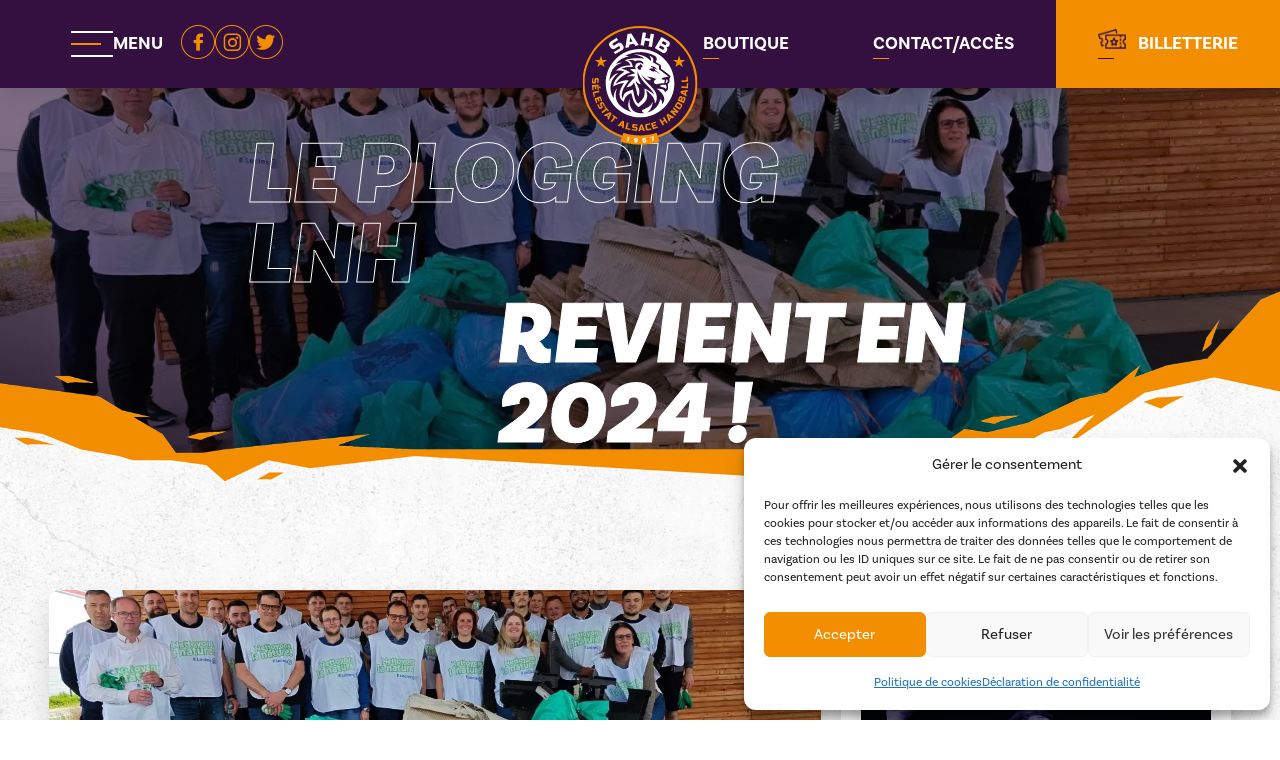

--- FILE ---
content_type: text/html; charset=UTF-8
request_url: https://www.sa-hb.com/le-plogging-lnh-revient-en-2024/
body_size: 15517
content:
<!doctype html>
<!--[if !IE]>
<html class="no-js non-ie" lang="fr-FR"> <![endif]-->
<!--[if IE 7 ]>
<html class="no-js ie7" lang="fr-FR"> <![endif]-->
<!--[if IE 8 ]>
<html class="no-js ie8" lang="fr-FR"> <![endif]-->
<!--[if IE 9 ]>
<html class="no-js ie9" lang="fr-FR"> <![endif]-->
<!--[if gt IE 9]><!-->
<html class="no-js" lang="fr-FR"> <!--<![endif]-->
<head>
<meta charset="UTF-8">
<meta name="viewport" content="width=device-width, initial-scale=1">
<link rel="profile" href="http://gmpg.org/xfn/11">
<link rel="pingback" href="https://www.sa-hb.com/xmlrpc.php">
<link rel="stylesheet" href="https://use.typekit.net/rvp6pri.css" />
<title>Le Plogging LNH revient en 2024 ! - SAHB</title>

            <script data-no-defer="1" data-ezscrex="false" data-cfasync="false" data-pagespeed-no-defer data-cookieconsent="ignore">
                var ctPublicFunctions = {"_ajax_nonce":"b3936ea0a9","_rest_nonce":"6801ad3e72","_ajax_url":"\/wp-admin\/admin-ajax.php","_rest_url":"https:\/\/www.sa-hb.com\/wp-json\/","data__cookies_type":"none","data__ajax_type":"rest","data__bot_detector_enabled":"1","data__frontend_data_log_enabled":1,"cookiePrefix":"","wprocket_detected":false,"host_url":"www.sa-hb.com","text__ee_click_to_select":"Click to select the whole data","text__ee_original_email":"The complete one is","text__ee_got_it":"Got it","text__ee_blocked":"Blocked","text__ee_cannot_connect":"Cannot connect","text__ee_cannot_decode":"Can not decode email. Unknown reason","text__ee_email_decoder":"CleanTalk email decoder","text__ee_wait_for_decoding":"The magic is on the way!","text__ee_decoding_process":"Please wait a few seconds while we decode the contact data."}
            </script>
        
            <script data-no-defer="1" data-ezscrex="false" data-cfasync="false" data-pagespeed-no-defer data-cookieconsent="ignore">
                var ctPublic = {"_ajax_nonce":"b3936ea0a9","settings__forms__check_internal":"0","settings__forms__check_external":"0","settings__forms__force_protection":"0","settings__forms__search_test":"1","settings__data__bot_detector_enabled":"1","settings__sfw__anti_crawler":0,"blog_home":"https:\/\/www.sa-hb.com\/","pixel__setting":"3","pixel__enabled":false,"pixel__url":null,"data__email_check_before_post":"1","data__email_check_exist_post":"1","data__cookies_type":"none","data__key_is_ok":true,"data__visible_fields_required":true,"wl_brandname":"Anti-Spam by CleanTalk","wl_brandname_short":"CleanTalk","ct_checkjs_key":1789032460,"emailEncoderPassKey":"527768cece46fc5229825500fd90d0c7","bot_detector_forms_excluded":"W10=","advancedCacheExists":false,"varnishCacheExists":false,"wc_ajax_add_to_cart":false}
            </script>
        <meta name="description" content="Le Plogging LNH revient en 2024 ! A l’occasion de la journée mondiale de la terre le 22 avril prochain, l’édition 2024 de l’opération de ramassage des déchets de la LNH et de ses clubs, baptisé « Bouge pour ta planète ! » sera reconduite. Elle s’intègre dans le cadre…">
<meta name="robots" content="index, follow, max-snippet:-1, max-image-preview:large, max-video-preview:-1">
<link rel="canonical" href="https://www.sa-hb.com/le-plogging-lnh-revient-en-2024/">
<meta property="og:url" content="https://www.sa-hb.com/le-plogging-lnh-revient-en-2024/">
<meta property="og:site_name" content="SAHB">
<meta property="og:locale" content="fr_FR">
<meta property="og:type" content="article">
<meta property="og:title" content="Le Plogging LNH revient en 2024 ! - SAHB">
<meta property="og:description" content="Le Plogging LNH revient en 2024 ! A l’occasion de la journée mondiale de la terre le 22 avril prochain, l’édition 2024 de l’opération de ramassage des déchets de la LNH et de ses clubs, baptisé « Bouge pour ta planète ! » sera reconduite. Elle s’intègre dans le cadre…">
<meta property="og:image" content="https://www.sa-hb.com/wp-content/uploads/2023/05/342109222_193027846466832_5555526726657600493_n.jpg">
<meta property="og:image:secure_url" content="https://www.sa-hb.com/wp-content/uploads/2023/05/342109222_193027846466832_5555526726657600493_n.jpg">
<meta property="og:image:width" content="2048">
<meta property="og:image:height" content="1536">
<meta property="og:image:alt" content="Les joueurs pros du SAHB, les salariés de E.Leclerc Sélestat et de Peugeot Sélestat posent devant 173 kilos de déchets ramassés en ZI Nord de Sélestat">
<meta property="fb:pages" content="">
<meta property="fb:admins" content="">
<meta property="fb:app_id" content="">
<meta name="twitter:card" content="summary">
<meta name="twitter:title" content="Le Plogging LNH revient en 2024 ! - SAHB">
<meta name="twitter:description" content="Le Plogging LNH revient en 2024 ! A l’occasion de la journée mondiale de la terre le 22 avril prochain, l’édition 2024 de l’opération de ramassage des déchets de la LNH et de ses clubs, baptisé « Bouge pour ta planète ! » sera reconduite. Elle s’intègre dans le cadre…">
<meta name="twitter:image" content="https://www.sa-hb.com/wp-content/uploads/2023/05/342109222_193027846466832_5555526726657600493_n-1024x768.jpg">
<link rel='dns-prefetch' href='//fd.cleantalk.org' />
<link rel="alternate" type="application/rss+xml" title="SAHB &raquo; Flux" href="https://www.sa-hb.com/feed/" />
<link rel="alternate" type="application/rss+xml" title="SAHB &raquo; Flux des commentaires" href="https://www.sa-hb.com/comments/feed/" />
<script type="text/javascript">
/* <![CDATA[ */
window._wpemojiSettings = {"baseUrl":"https:\/\/s.w.org\/images\/core\/emoji\/15.0.3\/72x72\/","ext":".png","svgUrl":"https:\/\/s.w.org\/images\/core\/emoji\/15.0.3\/svg\/","svgExt":".svg","source":{"concatemoji":"https:\/\/www.sa-hb.com\/wp-includes\/js\/wp-emoji-release.min.js?ver=6.6.4"}};
/*! This file is auto-generated */
!function(i,n){var o,s,e;function c(e){try{var t={supportTests:e,timestamp:(new Date).valueOf()};sessionStorage.setItem(o,JSON.stringify(t))}catch(e){}}function p(e,t,n){e.clearRect(0,0,e.canvas.width,e.canvas.height),e.fillText(t,0,0);var t=new Uint32Array(e.getImageData(0,0,e.canvas.width,e.canvas.height).data),r=(e.clearRect(0,0,e.canvas.width,e.canvas.height),e.fillText(n,0,0),new Uint32Array(e.getImageData(0,0,e.canvas.width,e.canvas.height).data));return t.every(function(e,t){return e===r[t]})}function u(e,t,n){switch(t){case"flag":return n(e,"\ud83c\udff3\ufe0f\u200d\u26a7\ufe0f","\ud83c\udff3\ufe0f\u200b\u26a7\ufe0f")?!1:!n(e,"\ud83c\uddfa\ud83c\uddf3","\ud83c\uddfa\u200b\ud83c\uddf3")&&!n(e,"\ud83c\udff4\udb40\udc67\udb40\udc62\udb40\udc65\udb40\udc6e\udb40\udc67\udb40\udc7f","\ud83c\udff4\u200b\udb40\udc67\u200b\udb40\udc62\u200b\udb40\udc65\u200b\udb40\udc6e\u200b\udb40\udc67\u200b\udb40\udc7f");case"emoji":return!n(e,"\ud83d\udc26\u200d\u2b1b","\ud83d\udc26\u200b\u2b1b")}return!1}function f(e,t,n){var r="undefined"!=typeof WorkerGlobalScope&&self instanceof WorkerGlobalScope?new OffscreenCanvas(300,150):i.createElement("canvas"),a=r.getContext("2d",{willReadFrequently:!0}),o=(a.textBaseline="top",a.font="600 32px Arial",{});return e.forEach(function(e){o[e]=t(a,e,n)}),o}function t(e){var t=i.createElement("script");t.src=e,t.defer=!0,i.head.appendChild(t)}"undefined"!=typeof Promise&&(o="wpEmojiSettingsSupports",s=["flag","emoji"],n.supports={everything:!0,everythingExceptFlag:!0},e=new Promise(function(e){i.addEventListener("DOMContentLoaded",e,{once:!0})}),new Promise(function(t){var n=function(){try{var e=JSON.parse(sessionStorage.getItem(o));if("object"==typeof e&&"number"==typeof e.timestamp&&(new Date).valueOf()<e.timestamp+604800&&"object"==typeof e.supportTests)return e.supportTests}catch(e){}return null}();if(!n){if("undefined"!=typeof Worker&&"undefined"!=typeof OffscreenCanvas&&"undefined"!=typeof URL&&URL.createObjectURL&&"undefined"!=typeof Blob)try{var e="postMessage("+f.toString()+"("+[JSON.stringify(s),u.toString(),p.toString()].join(",")+"));",r=new Blob([e],{type:"text/javascript"}),a=new Worker(URL.createObjectURL(r),{name:"wpTestEmojiSupports"});return void(a.onmessage=function(e){c(n=e.data),a.terminate(),t(n)})}catch(e){}c(n=f(s,u,p))}t(n)}).then(function(e){for(var t in e)n.supports[t]=e[t],n.supports.everything=n.supports.everything&&n.supports[t],"flag"!==t&&(n.supports.everythingExceptFlag=n.supports.everythingExceptFlag&&n.supports[t]);n.supports.everythingExceptFlag=n.supports.everythingExceptFlag&&!n.supports.flag,n.DOMReady=!1,n.readyCallback=function(){n.DOMReady=!0}}).then(function(){return e}).then(function(){var e;n.supports.everything||(n.readyCallback(),(e=n.source||{}).concatemoji?t(e.concatemoji):e.wpemoji&&e.twemoji&&(t(e.twemoji),t(e.wpemoji)))}))}((window,document),window._wpemojiSettings);
/* ]]> */
</script>
<style id='wp-emoji-styles-inline-css' type='text/css'>

	img.wp-smiley, img.emoji {
		display: inline !important;
		border: none !important;
		box-shadow: none !important;
		height: 1em !important;
		width: 1em !important;
		margin: 0 0.07em !important;
		vertical-align: -0.1em !important;
		background: none !important;
		padding: 0 !important;
	}
</style>
<link rel='stylesheet' id='wp-block-library-css' href='https://www.sa-hb.com/wp-includes/css/dist/block-library/style.min.css?ver=6.6.4' type='text/css' media='all' />
<style id='classic-theme-styles-inline-css' type='text/css'>
/*! This file is auto-generated */
.wp-block-button__link{color:#fff;background-color:#32373c;border-radius:9999px;box-shadow:none;text-decoration:none;padding:calc(.667em + 2px) calc(1.333em + 2px);font-size:1.125em}.wp-block-file__button{background:#32373c;color:#fff;text-decoration:none}
</style>
<style id='global-styles-inline-css' type='text/css'>
:root{--wp--preset--aspect-ratio--square: 1;--wp--preset--aspect-ratio--4-3: 4/3;--wp--preset--aspect-ratio--3-4: 3/4;--wp--preset--aspect-ratio--3-2: 3/2;--wp--preset--aspect-ratio--2-3: 2/3;--wp--preset--aspect-ratio--16-9: 16/9;--wp--preset--aspect-ratio--9-16: 9/16;--wp--preset--color--black: #000000;--wp--preset--color--cyan-bluish-gray: #abb8c3;--wp--preset--color--white: #ffffff;--wp--preset--color--pale-pink: #f78da7;--wp--preset--color--vivid-red: #cf2e2e;--wp--preset--color--luminous-vivid-orange: #ff6900;--wp--preset--color--luminous-vivid-amber: #fcb900;--wp--preset--color--light-green-cyan: #7bdcb5;--wp--preset--color--vivid-green-cyan: #00d084;--wp--preset--color--pale-cyan-blue: #8ed1fc;--wp--preset--color--vivid-cyan-blue: #0693e3;--wp--preset--color--vivid-purple: #9b51e0;--wp--preset--gradient--vivid-cyan-blue-to-vivid-purple: linear-gradient(135deg,rgba(6,147,227,1) 0%,rgb(155,81,224) 100%);--wp--preset--gradient--light-green-cyan-to-vivid-green-cyan: linear-gradient(135deg,rgb(122,220,180) 0%,rgb(0,208,130) 100%);--wp--preset--gradient--luminous-vivid-amber-to-luminous-vivid-orange: linear-gradient(135deg,rgba(252,185,0,1) 0%,rgba(255,105,0,1) 100%);--wp--preset--gradient--luminous-vivid-orange-to-vivid-red: linear-gradient(135deg,rgba(255,105,0,1) 0%,rgb(207,46,46) 100%);--wp--preset--gradient--very-light-gray-to-cyan-bluish-gray: linear-gradient(135deg,rgb(238,238,238) 0%,rgb(169,184,195) 100%);--wp--preset--gradient--cool-to-warm-spectrum: linear-gradient(135deg,rgb(74,234,220) 0%,rgb(151,120,209) 20%,rgb(207,42,186) 40%,rgb(238,44,130) 60%,rgb(251,105,98) 80%,rgb(254,248,76) 100%);--wp--preset--gradient--blush-light-purple: linear-gradient(135deg,rgb(255,206,236) 0%,rgb(152,150,240) 100%);--wp--preset--gradient--blush-bordeaux: linear-gradient(135deg,rgb(254,205,165) 0%,rgb(254,45,45) 50%,rgb(107,0,62) 100%);--wp--preset--gradient--luminous-dusk: linear-gradient(135deg,rgb(255,203,112) 0%,rgb(199,81,192) 50%,rgb(65,88,208) 100%);--wp--preset--gradient--pale-ocean: linear-gradient(135deg,rgb(255,245,203) 0%,rgb(182,227,212) 50%,rgb(51,167,181) 100%);--wp--preset--gradient--electric-grass: linear-gradient(135deg,rgb(202,248,128) 0%,rgb(113,206,126) 100%);--wp--preset--gradient--midnight: linear-gradient(135deg,rgb(2,3,129) 0%,rgb(40,116,252) 100%);--wp--preset--font-size--small: 13px;--wp--preset--font-size--medium: 20px;--wp--preset--font-size--large: 36px;--wp--preset--font-size--x-large: 42px;--wp--preset--spacing--20: 0.44rem;--wp--preset--spacing--30: 0.67rem;--wp--preset--spacing--40: 1rem;--wp--preset--spacing--50: 1.5rem;--wp--preset--spacing--60: 2.25rem;--wp--preset--spacing--70: 3.38rem;--wp--preset--spacing--80: 5.06rem;--wp--preset--shadow--natural: 6px 6px 9px rgba(0, 0, 0, 0.2);--wp--preset--shadow--deep: 12px 12px 50px rgba(0, 0, 0, 0.4);--wp--preset--shadow--sharp: 6px 6px 0px rgba(0, 0, 0, 0.2);--wp--preset--shadow--outlined: 6px 6px 0px -3px rgba(255, 255, 255, 1), 6px 6px rgba(0, 0, 0, 1);--wp--preset--shadow--crisp: 6px 6px 0px rgba(0, 0, 0, 1);}:where(.is-layout-flex){gap: 0.5em;}:where(.is-layout-grid){gap: 0.5em;}body .is-layout-flex{display: flex;}.is-layout-flex{flex-wrap: wrap;align-items: center;}.is-layout-flex > :is(*, div){margin: 0;}body .is-layout-grid{display: grid;}.is-layout-grid > :is(*, div){margin: 0;}:where(.wp-block-columns.is-layout-flex){gap: 2em;}:where(.wp-block-columns.is-layout-grid){gap: 2em;}:where(.wp-block-post-template.is-layout-flex){gap: 1.25em;}:where(.wp-block-post-template.is-layout-grid){gap: 1.25em;}.has-black-color{color: var(--wp--preset--color--black) !important;}.has-cyan-bluish-gray-color{color: var(--wp--preset--color--cyan-bluish-gray) !important;}.has-white-color{color: var(--wp--preset--color--white) !important;}.has-pale-pink-color{color: var(--wp--preset--color--pale-pink) !important;}.has-vivid-red-color{color: var(--wp--preset--color--vivid-red) !important;}.has-luminous-vivid-orange-color{color: var(--wp--preset--color--luminous-vivid-orange) !important;}.has-luminous-vivid-amber-color{color: var(--wp--preset--color--luminous-vivid-amber) !important;}.has-light-green-cyan-color{color: var(--wp--preset--color--light-green-cyan) !important;}.has-vivid-green-cyan-color{color: var(--wp--preset--color--vivid-green-cyan) !important;}.has-pale-cyan-blue-color{color: var(--wp--preset--color--pale-cyan-blue) !important;}.has-vivid-cyan-blue-color{color: var(--wp--preset--color--vivid-cyan-blue) !important;}.has-vivid-purple-color{color: var(--wp--preset--color--vivid-purple) !important;}.has-black-background-color{background-color: var(--wp--preset--color--black) !important;}.has-cyan-bluish-gray-background-color{background-color: var(--wp--preset--color--cyan-bluish-gray) !important;}.has-white-background-color{background-color: var(--wp--preset--color--white) !important;}.has-pale-pink-background-color{background-color: var(--wp--preset--color--pale-pink) !important;}.has-vivid-red-background-color{background-color: var(--wp--preset--color--vivid-red) !important;}.has-luminous-vivid-orange-background-color{background-color: var(--wp--preset--color--luminous-vivid-orange) !important;}.has-luminous-vivid-amber-background-color{background-color: var(--wp--preset--color--luminous-vivid-amber) !important;}.has-light-green-cyan-background-color{background-color: var(--wp--preset--color--light-green-cyan) !important;}.has-vivid-green-cyan-background-color{background-color: var(--wp--preset--color--vivid-green-cyan) !important;}.has-pale-cyan-blue-background-color{background-color: var(--wp--preset--color--pale-cyan-blue) !important;}.has-vivid-cyan-blue-background-color{background-color: var(--wp--preset--color--vivid-cyan-blue) !important;}.has-vivid-purple-background-color{background-color: var(--wp--preset--color--vivid-purple) !important;}.has-black-border-color{border-color: var(--wp--preset--color--black) !important;}.has-cyan-bluish-gray-border-color{border-color: var(--wp--preset--color--cyan-bluish-gray) !important;}.has-white-border-color{border-color: var(--wp--preset--color--white) !important;}.has-pale-pink-border-color{border-color: var(--wp--preset--color--pale-pink) !important;}.has-vivid-red-border-color{border-color: var(--wp--preset--color--vivid-red) !important;}.has-luminous-vivid-orange-border-color{border-color: var(--wp--preset--color--luminous-vivid-orange) !important;}.has-luminous-vivid-amber-border-color{border-color: var(--wp--preset--color--luminous-vivid-amber) !important;}.has-light-green-cyan-border-color{border-color: var(--wp--preset--color--light-green-cyan) !important;}.has-vivid-green-cyan-border-color{border-color: var(--wp--preset--color--vivid-green-cyan) !important;}.has-pale-cyan-blue-border-color{border-color: var(--wp--preset--color--pale-cyan-blue) !important;}.has-vivid-cyan-blue-border-color{border-color: var(--wp--preset--color--vivid-cyan-blue) !important;}.has-vivid-purple-border-color{border-color: var(--wp--preset--color--vivid-purple) !important;}.has-vivid-cyan-blue-to-vivid-purple-gradient-background{background: var(--wp--preset--gradient--vivid-cyan-blue-to-vivid-purple) !important;}.has-light-green-cyan-to-vivid-green-cyan-gradient-background{background: var(--wp--preset--gradient--light-green-cyan-to-vivid-green-cyan) !important;}.has-luminous-vivid-amber-to-luminous-vivid-orange-gradient-background{background: var(--wp--preset--gradient--luminous-vivid-amber-to-luminous-vivid-orange) !important;}.has-luminous-vivid-orange-to-vivid-red-gradient-background{background: var(--wp--preset--gradient--luminous-vivid-orange-to-vivid-red) !important;}.has-very-light-gray-to-cyan-bluish-gray-gradient-background{background: var(--wp--preset--gradient--very-light-gray-to-cyan-bluish-gray) !important;}.has-cool-to-warm-spectrum-gradient-background{background: var(--wp--preset--gradient--cool-to-warm-spectrum) !important;}.has-blush-light-purple-gradient-background{background: var(--wp--preset--gradient--blush-light-purple) !important;}.has-blush-bordeaux-gradient-background{background: var(--wp--preset--gradient--blush-bordeaux) !important;}.has-luminous-dusk-gradient-background{background: var(--wp--preset--gradient--luminous-dusk) !important;}.has-pale-ocean-gradient-background{background: var(--wp--preset--gradient--pale-ocean) !important;}.has-electric-grass-gradient-background{background: var(--wp--preset--gradient--electric-grass) !important;}.has-midnight-gradient-background{background: var(--wp--preset--gradient--midnight) !important;}.has-small-font-size{font-size: var(--wp--preset--font-size--small) !important;}.has-medium-font-size{font-size: var(--wp--preset--font-size--medium) !important;}.has-large-font-size{font-size: var(--wp--preset--font-size--large) !important;}.has-x-large-font-size{font-size: var(--wp--preset--font-size--x-large) !important;}
:where(.wp-block-post-template.is-layout-flex){gap: 1.25em;}:where(.wp-block-post-template.is-layout-grid){gap: 1.25em;}
:where(.wp-block-columns.is-layout-flex){gap: 2em;}:where(.wp-block-columns.is-layout-grid){gap: 2em;}
:root :where(.wp-block-pullquote){font-size: 1.5em;line-height: 1.6;}
</style>
<link rel='stylesheet' id='cleantalk-public-css-css' href='https://www.sa-hb.com/wp-content/plugins/cleantalk-spam-protect/css/cleantalk-public.min.css?ver=6.65_1760356050' type='text/css' media='all' />
<link rel='stylesheet' id='cleantalk-email-decoder-css-css' href='https://www.sa-hb.com/wp-content/plugins/cleantalk-spam-protect/css/cleantalk-email-decoder.min.css?ver=6.65_1760356050' type='text/css' media='all' />
<link rel='stylesheet' id='contact-form-7-css' href='https://www.sa-hb.com/wp-content/plugins/contact-form-7/includes/css/styles.css?ver=5.9.8' type='text/css' media='all' />
<link rel='stylesheet' id='easy_load_more-frontend-css' href='https://www.sa-hb.com/wp-content/plugins/easy-load-more/assets/css/frontend.css?ver=1.0.0' type='text/css' media='all' />
<style id='easy_load_more-frontend-inline-css' type='text/css'>
.elm-button { background: #21759B; color: #FFFFFF; }
.elm-button:hover, .elm-button:active, .elm-button:focus { background: #4d91af; }
.elm-loading-icon { fill: #FFFFFF; stroke: #FFFFFF; }

</style>
<link rel='stylesheet' id='cmplz-general-css' href='https://www.sa-hb.com/wp-content/plugins/complianz-gdpr-premium/assets/css/cookieblocker.min.css?ver=1760356043' type='text/css' media='all' />
<link rel='stylesheet' id='sahb-reset-css' href='https://www.sa-hb.com/wp-content/themes/sahb/css/reset.css?ver=1.0' type='text/css' media='all' />
<link rel='stylesheet' id='sahb-slick-css' href='https://www.sa-hb.com/wp-content/themes/sahb/css/slick.css?ver=1.0' type='text/css' media='all' />
<link rel='stylesheet' id='sahb-fancybox-css' href='https://www.sa-hb.com/wp-content/themes/sahb/css/jquery.fancybox.min.css?ver=1.0' type='text/css' media='all' />
<link rel='stylesheet' id='sahb-styles-css' href='https://www.sa-hb.com/wp-content/themes/sahb/css/style.css?ver=1.0' type='text/css' media='all' />
<link rel='stylesheet' id='sahb-style-css' href='https://www.sa-hb.com/wp-content/themes/sahb/style.css?ver=6.6.4' type='text/css' media='all' />
<link rel='stylesheet' id='sahb-responsive-css' href='https://www.sa-hb.com/wp-content/themes/sahb/css/responsive.css?ver=1.0' type='text/css' media='all' />
<script type="text/javascript" src="https://www.sa-hb.com/wp-content/plugins/cleantalk-spam-protect/js/apbct-public-bundle.min.js?ver=6.65_1760356050" id="apbct-public-bundle.min-js-js"></script>
<script type="text/javascript" src="https://fd.cleantalk.org/ct-bot-detector-wrapper.js?ver=6.65" id="ct_bot_detector-js" defer="defer" data-wp-strategy="defer"></script>
<script type="text/javascript" src="https://www.sa-hb.com/wp-includes/js/jquery/jquery.min.js?ver=3.7.1" id="jquery-core-js"></script>
<script type="text/javascript" src="https://www.sa-hb.com/wp-includes/js/jquery/jquery-migrate.min.js?ver=3.4.1" id="jquery-migrate-js"></script>
<link rel="https://api.w.org/" href="https://www.sa-hb.com/wp-json/" /><link rel="alternate" title="JSON" type="application/json" href="https://www.sa-hb.com/wp-json/wp/v2/posts/3580" /><link rel="EditURI" type="application/rsd+xml" title="RSD" href="https://www.sa-hb.com/xmlrpc.php?rsd" />
<meta name="generator" content="WordPress 6.6.4" />
<link rel='shortlink' href='https://www.sa-hb.com/?p=3580' />
<link rel="alternate" title="oEmbed (JSON)" type="application/json+oembed" href="https://www.sa-hb.com/wp-json/oembed/1.0/embed?url=https%3A%2F%2Fwww.sa-hb.com%2Fle-plogging-lnh-revient-en-2024%2F" />
<link rel="alternate" title="oEmbed (XML)" type="text/xml+oembed" href="https://www.sa-hb.com/wp-json/oembed/1.0/embed?url=https%3A%2F%2Fwww.sa-hb.com%2Fle-plogging-lnh-revient-en-2024%2F&#038;format=xml" />
			<style>.cmplz-hidden {
					display: none !important;
				}</style><link rel="icon" href="https://www.sa-hb.com/wp-content/uploads/2022/08/SAHB-Favicon-1.png" sizes="32x32" />
<link rel="icon" href="https://www.sa-hb.com/wp-content/uploads/2022/08/SAHB-Favicon-1.png" sizes="192x192" />
<link rel="apple-touch-icon" href="https://www.sa-hb.com/wp-content/uploads/2022/08/SAHB-Favicon-1.png" />
<meta name="msapplication-TileImage" content="https://www.sa-hb.com/wp-content/uploads/2022/08/SAHB-Favicon-1.png" />
		<style type="text/css" id="wp-custom-css">
			  table {
    width: 797px;
    border-collapse: collapse;
  }

  tr:nth-child(even) {
    background-color: #d3d3d3; /* Gris clair */
  }

  tr:nth-child(odd) {
    background-color: #f0f0f0; /* Gris encore plus clair */
  }
.page-id-211 .container{
	max-width:1920px;
	padding:0 70px;
}
		</style>
		
<script type="text/plain" data-service="google-analytics" data-category="statistics" async data-cmplz-src='https://www.googletagmanager.com/gtag/js?id=G-N9R6H96WNC'></script><script>
window.dataLayer = window.dataLayer || [];
function gtag(){dataLayer.push(arguments);}gtag('js', new Date());

 gtag('config', 'G-N9R6H96WNC' , {});

</script>
<link rel="icon" type="image/png" sizes="16x16" href="https://www.sa-hb.com/wp-content/themes/sahb/img/logo.svg">



<script type="text/javascript" src="https://ajax.googleapis.com/ajax/libs/jquery/1.11.3/jquery.min.js"></script>
<script type="text/javascript" src="https://www.sa-hb.com/wp-content/themes/sahb/js/jquery.youtube-background.js"></script>
		

</head>

<body data-cmplz=1 class="post-template-default single single-post postid-3580 single-format-standard">
			
				
<header id="sectHeader">
    <div class="headerMain">
    <div class="headerIntern">
        <div class="headerLeft">
        <div class="btnBox">
            <div id="btnnav">
            <div class="btninter">
                <span></span>
                <span></span>
                <span></span>
            </div>
            <div class="labelBtn"></div>
            </div>
        </div>
        <div class="listrs">
                            <div class="itemrs">
                <a href="https://www.facebook.com/SELESTAT.ALSACE.HANDBALL" target="_blank" rel="noopener noreferrer">
                    <i class="icn-facebook"></i>
                </a>
                </div>
                                        <div class="itemrs">
                <a href="https://www.instagram.com/selestat_alsace_handball/" target="_blank" rel="noopener noreferrer">
                    <i class="icn-instagrame"></i>
                </a>
                </div>
                                        <div class="itemrs">
                <a href="https://twitter.com/sahb_67" target="_blank" rel="noopener noreferrer">
                    <i class="icn-twitter"></i>
                </a>
                </div>
                    </div>
        </div>
        <div class="cntlogo">
        <a href="https://www.sa-hb.com">
                            <img
                class="img-fluid"
                src="https://www.sa-hb.com/wp-content/uploads/2022/08/logo.svg"
                alt="Logo"
                width="115"
                height="115"
                />
                    </a>
        </div>
        <div class="headerRight">
        <div class="nav-header">
            <ul>
                            <li>
                    <a target="_blank" href="https://boutiquesahb.sport2000-alsace.com/"><span>Boutique</span></a>
                </li>
                                        <li>
                    <a href="https://www.sa-hb.com/contact/"><span>Contact/Acc&egrave;s</span></a>
                </li>
                                        <li class="navIcn">
                    <a target="_blank" href="https://shop.sa-hb.com/billetterie"><span>Billetterie</span></a>
                </li>
                        </ul>
        </div>
        </div>
        <nav id="navigation">
        <div class="noDesktop">
            <div class="nav-header">
            <ul>
                            <li>
                    <a href="https://boutiquesahb.sport2000-alsace.com/"><span>Boutique</span></a>
                </li>
                                        <li>
                    <a href="https://www.sa-hb.com/contact/"><span>Contact</span></a>
                </li>
                        </ul>
            </div>
        </div>
        <ul class="cntNav">
            <li class="cntSubitem">
                <a href="#">Le club</a>
                <ul class="subitem">
                    <li id="menu-item-493" class="menu-item menu-item-type-post_type menu-item-object-page current_page_parent menu-item-493"><a href="https://www.sa-hb.com/actualites/">L&rsquo;actualité du SAHB</a></li>
<li id="menu-item-306" class="menu-item menu-item-type-post_type menu-item-object-page menu-item-306"><a href="https://www.sa-hb.com/le-club/histoire/">Histoire</a></li>
<li id="menu-item-313" class="menu-item menu-item-type-post_type menu-item-object-page menu-item-313"><a href="https://www.sa-hb.com/le-club/palmares/">Palmarès</a></li>
<li id="menu-item-308" class="menu-item menu-item-type-post_type menu-item-object-page menu-item-308"><a href="https://www.sa-hb.com/le-club/organigramme/">Organigramme</a></li>
<li id="menu-item-309" class="menu-item menu-item-type-post_type menu-item-object-page menu-item-309"><a href="https://www.sa-hb.com/le-club/le-csi/">Complexe Sportif Intercommunal de Sélestat</a></li>
<li id="menu-item-310" class="menu-item menu-item-type-post_type menu-item-object-page menu-item-has-children menu-item-310"><a href="https://www.sa-hb.com/le-club/nos-actions-rse/">Nos actions RSE</a>
<ul class="sub-menu">
	<li id="menu-item-2826" class="menu-item menu-item-type-post_type menu-item-object-page menu-item-2826"><a href="https://www.sa-hb.com/offre-ta-consigne/">Offre ta Consigne !</a></li>
	<li id="menu-item-2835" class="menu-item menu-item-type-post_type menu-item-object-page menu-item-2835"><a href="https://www.sa-hb.com/le-club/nos-actions-rse/la-tournee-des-lions/">La Tournée des Lions</a></li>
</ul>
</li>
<li id="menu-item-311" class="menu-item menu-item-type-post_type menu-item-object-page menu-item-311"><a href="https://www.sa-hb.com/le-club/benevoles/">Bénévoles</a></li>
<li id="menu-item-312" class="menu-item menu-item-type-post_type menu-item-object-page menu-item-312"><a href="https://www.sa-hb.com/le-club/les-supporters-violets/">Les supporters Violets</a></li>
    
                </ul>
            </li>
            <li class="cntSubitem">
                <a href="#">Pros</a>
                <ul class="subitem">
                    <li id="menu-item-315" class="menu-item menu-item-type-post_type menu-item-object-page menu-item-315"><a href="https://www.sa-hb.com/pros/lequipe-le-staff/">L’équipe &#038; le staff’</a></li>
<li id="menu-item-316" class="menu-item menu-item-type-post_type menu-item-object-page menu-item-316"><a href="https://www.sa-hb.com/pros/calendrier-resultats/">Calendrier &#038; résultats</a></li>
<li id="menu-item-526" class="menu-item menu-item-type-custom menu-item-object-custom menu-item-526"><a href="https://www.lnh.fr/liquimoly-starligue/classement">Classement</a></li>
<li id="menu-item-657" class="menu-item menu-item-type-post_type menu-item-object-page menu-item-657"><a href="https://www.sa-hb.com/pros/presse-et-medias/">Presse et médias</a></li>
 
                </ul>
            </li>
            <li class="cntSubitem">
                <a href="#">Centre de formation</a>
                <ul class="subitem">
                    <li id="menu-item-319" class="menu-item menu-item-type-post_type menu-item-object-page menu-item-319"><a href="https://www.sa-hb.com/lequipe-le-staff/">L’équipe &#038; le staff’</a></li>
<li id="menu-item-1056" class="menu-item menu-item-type-custom menu-item-object-custom menu-item-1056"><a href="https://www.ffhandball.fr/competitions/saison-2025-2026-21/national/nationale-1-masculine-2025-26-28229/poule-168260/">Classement &#038; résultats</a></li>
<li id="menu-item-321" class="menu-item menu-item-type-post_type menu-item-object-page menu-item-321"><a href="https://www.sa-hb.com/candidatures/">Candidatures</a></li>
 
                </ul>
            </li>
            <li class="cntSubitem">
                <a href="#">Association</a>
                <ul class="subitem">
                    <li id="menu-item-568" class="menu-item menu-item-type-post_type menu-item-object-page menu-item-568"><a href="https://www.sa-hb.com/association/presentation/">Présentation</a></li>
<li id="menu-item-323" class="menu-item menu-item-type-post_type menu-item-object-page menu-item-323"><a href="https://www.sa-hb.com/association/equipes/">Équipes</a></li>
<li id="menu-item-324" class="menu-item menu-item-type-post_type menu-item-object-page menu-item-has-children menu-item-324"><a href="https://www.sa-hb.com/association/stages-tournois/">Stages &#038; tournois</a>
<ul class="sub-menu">
	<li id="menu-item-2819" class="menu-item menu-item-type-post_type menu-item-object-page menu-item-2819"><a href="https://www.sa-hb.com/association/tjl-tournoi-des-jeunes-lions/">TJL &#8211; Tournoi des Jeunes Lions</a></li>
</ul>
</li>
<li id="menu-item-325" class="menu-item menu-item-type-post_type menu-item-object-page menu-item-325"><a href="https://www.sa-hb.com/association/licences/">Licences</a></li>
<li id="menu-item-326" class="menu-item menu-item-type-post_type menu-item-object-page menu-item-326"><a href="https://www.sa-hb.com/association/hand-fauteuil/">Hand fauteuil</a></li>
<li id="menu-item-327" class="menu-item menu-item-type-post_type menu-item-object-page menu-item-327"><a href="https://www.sa-hb.com/association/section/">Section sportive</a></li>
<li id="menu-item-1998" class="menu-item menu-item-type-post_type menu-item-object-page menu-item-1998"><a href="https://www.sa-hb.com/association/arbitres/">Arbitres</a></li>
                </ul>
            </li>
            <li class="cntSubitem">
                <a href="#">Business</a>
                <ul class="subitem">
                    <li id="menu-item-525" class="menu-item menu-item-type-post_type menu-item-object-page menu-item-525"><a href="https://www.sa-hb.com/business/presentation-sahb-business/">SAHB Business Club</a></li>
<li id="menu-item-329" class="menu-item menu-item-type-post_type menu-item-object-page menu-item-329"><a href="https://www.sa-hb.com/business/nos-partenaires/">Nos partenaires</a></li>
<li id="menu-item-330" class="menu-item menu-item-type-post_type menu-item-object-page menu-item-330"><a href="https://www.sa-hb.com/business/nos-offres/">Nos offres</a></li>
<li id="menu-item-331" class="menu-item menu-item-type-post_type menu-item-object-page menu-item-331"><a href="https://www.sa-hb.com/business/evenements-partenaires/">Évènements partenaires</a></li>
                </ul>
            </li>
        </ul>
        <div class="noDesktop">
            <div class="listrs">
                            <div class="itemrs">
                <a href="https://www.facebook.com/SELESTAT.ALSACE.HANDBALL" target="_blank" rel="noopener noreferrer">
                    <i class="icn-facebook"></i>
                </a>
                </div>
                                        <div class="itemrs">
                <a href="https://www.instagram.com/selestat_alsace_handball/" target="_blank" rel="noopener noreferrer">
                    <i class="icn-instagrame"></i>
                </a>
                </div>
                                        <div class="itemrs">
                <a href="https://twitter.com/sahb_67" target="_blank" rel="noopener noreferrer">
                    <i class="icn-twitter"></i>
                </a>
                </div>
                        </div>
        </div>
        </nav>
    </div>
    </div>
</header>
      
<main class="mainWrapper">
    <section class="sectBanniere">
        <div class="itemBanniere">
            <div class="itemIntern">
                <div class="banniereImg">
                                            <img width="2048" height="1536" src="https://www.sa-hb.com/wp-content/uploads/2023/05/342109222_193027846466832_5555526726657600493_n.jpg.webp" class="img-full wp-post-image" alt="Les joueurs pros du SAHB, les salariés de E.Leclerc Sélestat et de Peugeot Sélestat posent devant 173 kilos de déchets ramassés en ZI Nord de Sélestat" decoding="async" fetchpriority="high" srcset="https://www.sa-hb.com/wp-content/uploads/2023/05/342109222_193027846466832_5555526726657600493_n.jpg.webp 2048w,  https://www.sa-hb.com/wp-content/uploads/2023/05/342109222_193027846466832_5555526726657600493_n-300x225.jpg.webp 300w,  https://www.sa-hb.com/wp-content/uploads/2023/05/342109222_193027846466832_5555526726657600493_n-1024x768.jpg.webp 1024w,  https://www.sa-hb.com/wp-content/uploads/2023/05/342109222_193027846466832_5555526726657600493_n-768x576.jpg.webp 768w,  https://www.sa-hb.com/wp-content/uploads/2023/05/342109222_193027846466832_5555526726657600493_n-1536x1152.jpg.webp 1536w,  https://www.sa-hb.com/wp-content/uploads/2023/05/342109222_193027846466832_5555526726657600493_n-1200x900.jpg.webp 1200w" sizes="(max-width: 2048px) 100vw, 2048px" />                                    </div>
                <div class="banniereTxt">
                    <div class="container">
                        <div class="cnttxtIntern">
                                                            <h1 class="banniereTxt__title">
                                    <span>Le Plogging LNH </span>
                                    revient en 2024 !                                </h1>
                                                    </div>
                    </div>
                </div>
            </div>
        </div>
    </section>
    <section class="wrapperIntern">
        <div class="sectActusSingle">
            <div class="container">
                <div class="cnNewsIntern">
                    <article>
                        <div class="articleIntern">
                            <div class="cntimg">
                                                                    <img width="2048" height="1536" src="https://www.sa-hb.com/wp-content/uploads/2023/05/342109222_193027846466832_5555526726657600493_n.jpg.webp" class="img-fluid wp-post-image" alt="Les joueurs pros du SAHB, les salariés de E.Leclerc Sélestat et de Peugeot Sélestat posent devant 173 kilos de déchets ramassés en ZI Nord de Sélestat" decoding="async" srcset="https://www.sa-hb.com/wp-content/uploads/2023/05/342109222_193027846466832_5555526726657600493_n.jpg.webp 2048w,  https://www.sa-hb.com/wp-content/uploads/2023/05/342109222_193027846466832_5555526726657600493_n-300x225.jpg.webp 300w,  https://www.sa-hb.com/wp-content/uploads/2023/05/342109222_193027846466832_5555526726657600493_n-1024x768.jpg.webp 1024w,  https://www.sa-hb.com/wp-content/uploads/2023/05/342109222_193027846466832_5555526726657600493_n-768x576.jpg.webp 768w,  https://www.sa-hb.com/wp-content/uploads/2023/05/342109222_193027846466832_5555526726657600493_n-1536x1152.jpg.webp 1536w,  https://www.sa-hb.com/wp-content/uploads/2023/05/342109222_193027846466832_5555526726657600493_n-1200x900.jpg.webp 1200w" sizes="(max-width: 2048px) 100vw, 2048px" />                                                            </div>
                            <div class="cnttxt">
                                <h2 class="title2 titleIcon">
                                    <span>Le Plogging LNH revient en 2024 !</span>
                                </h2>
                                
								
								
								
													
															<div class="bloc-inner">
								  <div class="" dir="auto">
<div id=":r45:" class="x1iorvi4 x1pi30zi x1swvt13 xjkvuk6" data-ad-comet-preview="message" data-ad-preview="message">
<div class="x78zum5 xdt5ytf xz62fqu x16ldp7u">
<div class="xu06os2 x1ok221b">
<div class="xdj266r x11i5rnm xat24cr x1mh8g0r x1vvkbs x126k92a">
<div dir="auto"><strong>Le Plogging LNH revient en 2024 !</strong></div>
<div dir="auto"></div>
</div>
<div class="x11i5rnm xat24cr x1mh8g0r x1vvkbs xtlvy1s x126k92a">
<div dir="auto">A l’occasion de la journée mondiale de la terre le 22 avril prochain, l’édition 2024 de l’opération de ramassage des déchets de la LNH et de ses clubs, baptisé « <strong>Bouge pour ta planète !</strong> » sera reconduite.</div>
<div dir="auto"></div>
</div>
<div class="x11i5rnm xat24cr x1mh8g0r x1vvkbs xtlvy1s x126k92a">
<div dir="auto">Elle s’intègre dans le cadre de la stratégie RSE « <strong>Zone +</strong> » de la <a class="x1i10hfl xjbqb8w x1ejq31n xd10rxx x1sy0etr x17r0tee x972fbf xcfux6l x1qhh985 xm0m39n x9f619 x1ypdohk xt0psk2 xe8uvvx xdj266r x11i5rnm xat24cr x1mh8g0r xexx8yu x4uap5 x18d9i69 xkhd6sd x16tdsg8 x1hl2dhg xggy1nq x1a2a7pz xt0b8zv x1fey0fg xo1l8bm" role="link" href="https://www.facebook.com/LNHofficiel?__cft__[0]=AZUtf_MJF3ZiJgrz0b9puoyW6s0kk9yk388MVMUPrAOp6y8U1yNvuF814tV--yjGGnLXin4RmowjD_Z-2sml541FuYo__k1h5-nY0TvJmvwqB7oqURBuKdTozP_MQMN-yz0&amp;__tn__=-]K-R" target="_blank" rel="noopener"><span class="xt0psk2">LNH &#8211; Ligue Nationale de Handball</span></a> et de ses clubs et permet de sensibiliser le public (petits et grands) à la protection et au respect de l’environnement.</div>
<div dir="auto"></div>
</div>
<div class="x11i5rnm xat24cr x1mh8g0r x1vvkbs xtlvy1s x126k92a">
<div dir="auto"><strong>Plus d&rsquo;infos prochainement !</strong></div>
</div>
</div>
</div>
</div>
</div>
								</div>

							
  



							
								
								
								
                            </div>
                        </div>
                        <div class="cntPaged">
                                                            <a href="https://www.sa-hb.com/?p=3558" class="pagedPrev pagedArrow">Page précédente</a>
                            
                                                            <a href="https://www.sa-hb.com/association-resultats-du-23-24-mars-2024/" class="pagedNext pagedArrow">Page suivante</a>
                                                    </div>
                    </article>
                    <aside>
                        <div class="asideIntern">
                            <h3 class="asideIntern__title">Articles récents</h3>
                            <div class="articleaside">
                                                                                                        <div class="itemnewsrecente">
                                            <a href="https://www.sa-hb.com/pierre-et-tony-violets-jusquen-2028/" class="boxActus">
                                              
												
																																							<div class="boxActus__cat																																																								      														bgPro">Équipe pro														</div>
																		
					
					
                                                <figure class="cntimg filterBg">
                                                                                                            <img width="1080" height="1350" src="https://www.sa-hb.com/wp-content/uploads/2026/01/Pierre-V2.jpg.webp" class="img-fluid wp-post-image" alt="" decoding="async" srcset="https://www.sa-hb.com/wp-content/uploads/2026/01/Pierre-V2.jpg.webp 1080w,  https://www.sa-hb.com/wp-content/uploads/2026/01/Pierre-V2-240x300.jpg.webp 240w,  https://www.sa-hb.com/wp-content/uploads/2026/01/Pierre-V2-819x1024.jpg.webp 819w,  https://www.sa-hb.com/wp-content/uploads/2026/01/Pierre-V2-768x960.jpg.webp 768w" sizes="(max-width: 1080px) 100vw, 1080px" />                                                                                                    </figure>
                                                <div class="boxActus__txt">
                                                    <div class="boxActus__date">29/01/2026</div>
                                                    <h3 class="boxActus__title">
                                                        Pierre et Tony, Violets jusqu&rsquo;en 2028 !                                                    </h3>
                                                </div>
                                            </a>
                                        </div>
                                                                            <div class="itemnewsrecente">
                                            <a href="https://www.sa-hb.com/stage-dhiver-2026-les-inscriptions-sont-ouvertes/" class="boxActus">
                                              
												
																																							<div class="boxActus__cat																																										bgGreen">Association														</div>
																		
					
					
                                                <figure class="cntimg filterBg">
                                                                                                            <img width="2048" height="1538" src="https://www.sa-hb.com/wp-content/uploads/2026/01/P1250456.jpg.webp" class="img-fluid wp-post-image" alt="" decoding="async" srcset="https://www.sa-hb.com/wp-content/uploads/2026/01/P1250456.jpg.webp 2048w,  https://www.sa-hb.com/wp-content/uploads/2026/01/P1250456-300x225.jpg.webp 300w,  https://www.sa-hb.com/wp-content/uploads/2026/01/P1250456-1024x769.jpg.webp 1024w,  https://www.sa-hb.com/wp-content/uploads/2026/01/P1250456-768x577.jpg.webp 768w,  https://www.sa-hb.com/wp-content/uploads/2026/01/P1250456-1536x1154.jpg.webp 1536w,  https://www.sa-hb.com/wp-content/uploads/2026/01/P1250456-1200x901.jpg.webp 1200w" sizes="(max-width: 2048px) 100vw, 2048px" />                                                                                                    </figure>
                                                <div class="boxActus__txt">
                                                    <div class="boxActus__date">26/01/2026</div>
                                                    <h3 class="boxActus__title">
                                                        Stage d&rsquo;hiver 2026 : les inscriptions sont ouvertes !                                                    </h3>
                                                </div>
                                            </a>
                                        </div>
                                                                            <div class="itemnewsrecente">
                                            <a href="https://www.sa-hb.com/warm-up-1/" class="boxActus">
                                              
												
																																							<div class="boxActus__cat																																																								      														bgPro">Équipe pro														</div>
																		
					
					
                                                <figure class="cntimg filterBg">
                                                                                                            <img width="2048" height="1365" src="https://www.sa-hb.com/wp-content/uploads/2026/01/20251114SAHB320014112025-R6B20307FBOCQUENET.jpg.webp" class="img-fluid wp-post-image" alt="" decoding="async" srcset="https://www.sa-hb.com/wp-content/uploads/2026/01/20251114SAHB320014112025-R6B20307FBOCQUENET.jpg.webp 2048w,  https://www.sa-hb.com/wp-content/uploads/2026/01/20251114SAHB320014112025-R6B20307FBOCQUENET-300x200.jpg.webp 300w,  https://www.sa-hb.com/wp-content/uploads/2026/01/20251114SAHB320014112025-R6B20307FBOCQUENET-1024x683.jpg.webp 1024w,  https://www.sa-hb.com/wp-content/uploads/2026/01/20251114SAHB320014112025-R6B20307FBOCQUENET-768x512.jpg.webp 768w,  https://www.sa-hb.com/wp-content/uploads/2026/01/20251114SAHB320014112025-R6B20307FBOCQUENET-1536x1024.jpg.webp 1536w,  https://www.sa-hb.com/wp-content/uploads/2026/01/20251114SAHB320014112025-R6B20307FBOCQUENET-1200x800.jpg.webp 1200w" sizes="(max-width: 2048px) 100vw, 2048px" />                                                                                                    </figure>
                                                <div class="boxActus__txt">
                                                    <div class="boxActus__date">20/01/2026</div>
                                                    <h3 class="boxActus__title">
                                                        Match amical : WARM UP #1                                                    </h3>
                                                </div>
                                            </a>
                                        </div>
                                                                                                </div>
                            <h3 class="asideIntern__title">Archives</h3>
                            <div class="listarchives">
                                <div class="boxSelect">
                                    <select name="archive-dropdown" onchange="document.location.href=this.options[this.selectedIndex].value;" class="form-control">
                                        <option value="">Sélectionner un mois</option>
                                        	<option value='https://www.sa-hb.com/2026/01/'> janvier 2026 &nbsp;(6)</option>
	<option value='https://www.sa-hb.com/2025/12/'> décembre 2025 &nbsp;(6)</option>
	<option value='https://www.sa-hb.com/2025/11/'> novembre 2025 &nbsp;(6)</option>
	<option value='https://www.sa-hb.com/2025/10/'> octobre 2025 &nbsp;(7)</option>
	<option value='https://www.sa-hb.com/2025/09/'> septembre 2025 &nbsp;(7)</option>
	<option value='https://www.sa-hb.com/2025/08/'> août 2025 &nbsp;(3)</option>
	<option value='https://www.sa-hb.com/2025/07/'> juillet 2025 &nbsp;(4)</option>
	<option value='https://www.sa-hb.com/2025/06/'> juin 2025 &nbsp;(11)</option>
	<option value='https://www.sa-hb.com/2025/05/'> mai 2025 &nbsp;(10)</option>
	<option value='https://www.sa-hb.com/2025/04/'> avril 2025 &nbsp;(8)</option>
	<option value='https://www.sa-hb.com/2025/03/'> mars 2025 &nbsp;(10)</option>
	<option value='https://www.sa-hb.com/2025/02/'> février 2025 &nbsp;(10)</option>
	<option value='https://www.sa-hb.com/2025/01/'> janvier 2025 &nbsp;(11)</option>
	<option value='https://www.sa-hb.com/2024/12/'> décembre 2024 &nbsp;(13)</option>
	<option value='https://www.sa-hb.com/2024/11/'> novembre 2024 &nbsp;(13)</option>
	<option value='https://www.sa-hb.com/2024/10/'> octobre 2024 &nbsp;(11)</option>
	<option value='https://www.sa-hb.com/2024/09/'> septembre 2024 &nbsp;(4)</option>
	<option value='https://www.sa-hb.com/2024/08/'> août 2024 &nbsp;(3)</option>
	<option value='https://www.sa-hb.com/2024/07/'> juillet 2024 &nbsp;(2)</option>
	<option value='https://www.sa-hb.com/2024/06/'> juin 2024 &nbsp;(8)</option>
	<option value='https://www.sa-hb.com/2024/05/'> mai 2024 &nbsp;(14)</option>
	<option value='https://www.sa-hb.com/2024/04/'> avril 2024 &nbsp;(9)</option>
	<option value='https://www.sa-hb.com/2024/03/'> mars 2024 &nbsp;(9)</option>
	<option value='https://www.sa-hb.com/2024/02/'> février 2024 &nbsp;(11)</option>
	<option value='https://www.sa-hb.com/2024/01/'> janvier 2024 &nbsp;(9)</option>
	<option value='https://www.sa-hb.com/2023/12/'> décembre 2023 &nbsp;(15)</option>
	<option value='https://www.sa-hb.com/2023/11/'> novembre 2023 &nbsp;(11)</option>
	<option value='https://www.sa-hb.com/2023/10/'> octobre 2023 &nbsp;(10)</option>
	<option value='https://www.sa-hb.com/2023/09/'> septembre 2023 &nbsp;(8)</option>
	<option value='https://www.sa-hb.com/2023/08/'> août 2023 &nbsp;(6)</option>
	<option value='https://www.sa-hb.com/2023/07/'> juillet 2023 &nbsp;(5)</option>
	<option value='https://www.sa-hb.com/2023/06/'> juin 2023 &nbsp;(3)</option>
	<option value='https://www.sa-hb.com/2023/05/'> mai 2023 &nbsp;(16)</option>
	<option value='https://www.sa-hb.com/2023/04/'> avril 2023 &nbsp;(6)</option>
	<option value='https://www.sa-hb.com/2023/03/'> mars 2023 &nbsp;(7)</option>
	<option value='https://www.sa-hb.com/2023/02/'> février 2023 &nbsp;(8)</option>
	<option value='https://www.sa-hb.com/2023/01/'> janvier 2023 &nbsp;(10)</option>
	<option value='https://www.sa-hb.com/2022/12/'> décembre 2022 &nbsp;(18)</option>
	<option value='https://www.sa-hb.com/2022/11/'> novembre 2022 &nbsp;(10)</option>
	<option value='https://www.sa-hb.com/2022/10/'> octobre 2022 &nbsp;(13)</option>
	<option value='https://www.sa-hb.com/2022/09/'> septembre 2022 &nbsp;(15)</option>
	<option value='https://www.sa-hb.com/2022/08/'> août 2022 &nbsp;(13)</option>
	<option value='https://www.sa-hb.com/2022/07/'> juillet 2022 &nbsp;(1)</option>
	<option value='https://www.sa-hb.com/2022/06/'> juin 2022 &nbsp;(1)</option>
	<option value='https://www.sa-hb.com/2022/05/'> mai 2022 &nbsp;(1)</option>
                                    </select>
                                </div>
                            </div>
                        </div>
                    </aside>
                </div>
            </div>
        </div>
    </section>
</main>



<footer id="sectFooter">
      <div class="footerIntern">
        <div class="container">
          <div class="title2 titleIcon">
                          <span>Partenaires officiels</span>
                      </div>
          <div class="listpartener">
                                          <div class="listpartener__item">
                  <figure>
                    <img alt="partenaire" src="https://www.sa-hb.com/wp-content/uploads/2022/08/RGE-RVB-NB-Site-SAHB.jpg.webp" class="img-fluid"/>
                  </figure>
                </div>
                              <div class="listpartener__item">
                  <figure>
                    <img alt="partenaire" src="https://www.sa-hb.com/wp-content/uploads/2022/07/partenaire-img3.png" class="img-fluid"/>
                  </figure>
                </div>
                              <div class="listpartener__item">
                  <figure>
                    <img alt="partenaire" src="https://www.sa-hb.com/wp-content/uploads/2022/08/CeA_logo_quadri_horizontal_sur_fond_couleur-NB.png" class="img-fluid"/>
                  </figure>
                </div>
                              <div class="listpartener__item">
                  <figure>
                    <img alt="partenaire" src="https://www.sa-hb.com/wp-content/uploads/2025/08/watermark-black.png.webp" class="img-fluid"/>
                  </figure>
                </div>
                              <div class="listpartener__item">
                  <figure>
                    <img alt="partenaire" src="https://www.sa-hb.com/wp-content/uploads/2022/07/partenaire-img6.png.webp" class="img-fluid"/>
                  </figure>
                </div>
                              <div class="listpartener__item">
                  <figure>
                    <img alt="partenaire" src="https://www.sa-hb.com/wp-content/uploads/2022/08/logo_150_00-NB.png.webp" class="img-fluid"/>
                  </figure>
                </div>
                                    </div>
          <div class="footerColumn">
            <div class="footerColumn__item">
              <div class="titleFooter">Le club</div>
              <nav class="navFooter">
                <ul>
                  <li class="menu-item menu-item-type-post_type menu-item-object-page current_page_parent menu-item-493"><a href="https://www.sa-hb.com/actualites/">L&rsquo;actualité du SAHB</a></li>
<li class="menu-item menu-item-type-post_type menu-item-object-page menu-item-306"><a href="https://www.sa-hb.com/le-club/histoire/">Histoire</a></li>
<li class="menu-item menu-item-type-post_type menu-item-object-page menu-item-313"><a href="https://www.sa-hb.com/le-club/palmares/">Palmarès</a></li>
<li class="menu-item menu-item-type-post_type menu-item-object-page menu-item-308"><a href="https://www.sa-hb.com/le-club/organigramme/">Organigramme</a></li>
<li class="menu-item menu-item-type-post_type menu-item-object-page menu-item-309"><a href="https://www.sa-hb.com/le-club/le-csi/">Complexe Sportif Intercommunal de Sélestat</a></li>
<li class="menu-item menu-item-type-post_type menu-item-object-page menu-item-has-children menu-item-310"><a href="https://www.sa-hb.com/le-club/nos-actions-rse/">Nos actions RSE</a>
<ul class="sub-menu">
	<li class="menu-item menu-item-type-post_type menu-item-object-page menu-item-2826"><a href="https://www.sa-hb.com/offre-ta-consigne/">Offre ta Consigne !</a></li>
	<li class="menu-item menu-item-type-post_type menu-item-object-page menu-item-2835"><a href="https://www.sa-hb.com/le-club/nos-actions-rse/la-tournee-des-lions/">La Tournée des Lions</a></li>
</ul>
</li>
<li class="menu-item menu-item-type-post_type menu-item-object-page menu-item-311"><a href="https://www.sa-hb.com/le-club/benevoles/">Bénévoles</a></li>
<li class="menu-item menu-item-type-post_type menu-item-object-page menu-item-312"><a href="https://www.sa-hb.com/le-club/les-supporters-violets/">Les supporters Violets</a></li>
   
                </ul>
              </nav>
            </div>
            <div class="footerColumn__item">
              <div class="titleFooter">Pros</div>
              <nav class="navFooter">
                <ul>
                  <li class="menu-item menu-item-type-post_type menu-item-object-page menu-item-315"><a href="https://www.sa-hb.com/pros/lequipe-le-staff/">L’équipe &#038; le staff’</a></li>
<li class="menu-item menu-item-type-post_type menu-item-object-page menu-item-316"><a href="https://www.sa-hb.com/pros/calendrier-resultats/">Calendrier &#038; résultats</a></li>
<li class="menu-item menu-item-type-custom menu-item-object-custom menu-item-526"><a href="https://www.lnh.fr/liquimoly-starligue/classement">Classement</a></li>
<li class="menu-item menu-item-type-post_type menu-item-object-page menu-item-657"><a href="https://www.sa-hb.com/pros/presse-et-medias/">Presse et médias</a></li>
 
                </ul>
              </nav>
            </div>
            <div class="footerColumn__item">
              <div class="titleFooter">Centre de formation</div>
              <nav class="navFooter">
                <ul>
                  <li class="menu-item menu-item-type-post_type menu-item-object-page menu-item-319"><a href="https://www.sa-hb.com/lequipe-le-staff/">L’équipe &#038; le staff’</a></li>
<li class="menu-item menu-item-type-custom menu-item-object-custom menu-item-1056"><a href="https://www.ffhandball.fr/competitions/saison-2025-2026-21/national/nationale-1-masculine-2025-26-28229/poule-168260/">Classement &#038; résultats</a></li>
<li class="menu-item menu-item-type-post_type menu-item-object-page menu-item-321"><a href="https://www.sa-hb.com/candidatures/">Candidatures</a></li>
 
                </ul>
              </nav>
            </div>
            <div class="footerColumn__item">
              <div class="titleFooter">Association</div>
              <nav class="navFooter">
                <ul>
                  <li class="menu-item menu-item-type-post_type menu-item-object-page menu-item-568"><a href="https://www.sa-hb.com/association/presentation/">Présentation</a></li>
<li class="menu-item menu-item-type-post_type menu-item-object-page menu-item-323"><a href="https://www.sa-hb.com/association/equipes/">Équipes</a></li>
<li class="menu-item menu-item-type-post_type menu-item-object-page menu-item-has-children menu-item-324"><a href="https://www.sa-hb.com/association/stages-tournois/">Stages &#038; tournois</a>
<ul class="sub-menu">
	<li class="menu-item menu-item-type-post_type menu-item-object-page menu-item-2819"><a href="https://www.sa-hb.com/association/tjl-tournoi-des-jeunes-lions/">TJL &#8211; Tournoi des Jeunes Lions</a></li>
</ul>
</li>
<li class="menu-item menu-item-type-post_type menu-item-object-page menu-item-325"><a href="https://www.sa-hb.com/association/licences/">Licences</a></li>
<li class="menu-item menu-item-type-post_type menu-item-object-page menu-item-326"><a href="https://www.sa-hb.com/association/hand-fauteuil/">Hand fauteuil</a></li>
<li class="menu-item menu-item-type-post_type menu-item-object-page menu-item-327"><a href="https://www.sa-hb.com/association/section/">Section sportive</a></li>
<li class="menu-item menu-item-type-post_type menu-item-object-page menu-item-1998"><a href="https://www.sa-hb.com/association/arbitres/">Arbitres</a></li>
                </ul>
              </nav>
            </div>
            <div class="footerColumn__item">
              <div class="titleFooter">Business</div>
              <nav class="navFooter">
                <ul>
                  <li class="menu-item menu-item-type-post_type menu-item-object-page menu-item-525"><a href="https://www.sa-hb.com/business/presentation-sahb-business/">SAHB Business Club</a></li>
<li class="menu-item menu-item-type-post_type menu-item-object-page menu-item-329"><a href="https://www.sa-hb.com/business/nos-partenaires/">Nos partenaires</a></li>
<li class="menu-item menu-item-type-post_type menu-item-object-page menu-item-330"><a href="https://www.sa-hb.com/business/nos-offres/">Nos offres</a></li>
<li class="menu-item menu-item-type-post_type menu-item-object-page menu-item-331"><a href="https://www.sa-hb.com/business/evenements-partenaires/">Évènements partenaires</a></li>
                </ul>
              </nav>
            </div>
          </div>
        </div>
      </div>
      <div class="footerCopyright">
        <div class="container">
                  <p><a href="https://www.sa-hb.com/mentions-legales/" target="_blank" rel="noopener">Mentions légales</a>   <a class="btn-prospectiv" href="https://www.prospectiv.net/" target="_blank" rel="noopener">Réalisation de sites internet PROSPECTIV*</a></p>
                </div>
      </div>
    </footer>
    
<!-- Consent Management powered by Complianz | GDPR/CCPA Cookie Consent https://wordpress.org/plugins/complianz-gdpr -->
<div id="cmplz-cookiebanner-container"><div class="cmplz-cookiebanner cmplz-hidden banner-1 banniere-a optin cmplz-bottom-right cmplz-categories-type-view-preferences" aria-modal="true" data-nosnippet="true" role="dialog" aria-live="polite" aria-labelledby="cmplz-header-1-optin" aria-describedby="cmplz-message-1-optin">
	<div class="cmplz-header">
		<div class="cmplz-logo"></div>
		<div class="cmplz-title" id="cmplz-header-1-optin">Gérer le consentement</div>
		<div class="cmplz-close" tabindex="0" role="button" aria-label="close-dialog">
			<svg aria-hidden="true" focusable="false" data-prefix="fas" data-icon="times" class="svg-inline--fa fa-times fa-w-11" role="img" xmlns="http://www.w3.org/2000/svg" viewBox="0 0 352 512"><path fill="currentColor" d="M242.72 256l100.07-100.07c12.28-12.28 12.28-32.19 0-44.48l-22.24-22.24c-12.28-12.28-32.19-12.28-44.48 0L176 189.28 75.93 89.21c-12.28-12.28-32.19-12.28-44.48 0L9.21 111.45c-12.28 12.28-12.28 32.19 0 44.48L109.28 256 9.21 356.07c-12.28 12.28-12.28 32.19 0 44.48l22.24 22.24c12.28 12.28 32.2 12.28 44.48 0L176 322.72l100.07 100.07c12.28 12.28 32.2 12.28 44.48 0l22.24-22.24c12.28-12.28 12.28-32.19 0-44.48L242.72 256z"></path></svg>
		</div>
	</div>

	<div class="cmplz-divider cmplz-divider-header"></div>
	<div class="cmplz-body">
		<div class="cmplz-message" id="cmplz-message-1-optin">Pour offrir les meilleures expériences, nous utilisons des technologies telles que les cookies pour stocker et/ou accéder aux informations des appareils. Le fait de consentir à ces technologies nous permettra de traiter des données telles que le comportement de navigation ou les ID uniques sur ce site. Le fait de ne pas consentir ou de retirer son consentement peut avoir un effet négatif sur certaines caractéristiques et fonctions.</div>
		<!-- categories start -->
		<div class="cmplz-categories">
			<details class="cmplz-category cmplz-functional" >
				<summary>
						<span class="cmplz-category-header">
							<span class="cmplz-category-title">Fonctionnel</span>
							<span class='cmplz-always-active'>
								<span class="cmplz-banner-checkbox">
									<input type="checkbox"
										   id="cmplz-functional-optin"
										   data-category="cmplz_functional"
										   class="cmplz-consent-checkbox cmplz-functional"
										   size="40"
										   value="1"/>
									<label class="cmplz-label" for="cmplz-functional-optin"><span class="screen-reader-text">Fonctionnel</span></label>
								</span>
								Toujours activé							</span>
							<span class="cmplz-icon cmplz-open">
								<svg xmlns="http://www.w3.org/2000/svg" viewBox="0 0 448 512"  height="18" ><path d="M224 416c-8.188 0-16.38-3.125-22.62-9.375l-192-192c-12.5-12.5-12.5-32.75 0-45.25s32.75-12.5 45.25 0L224 338.8l169.4-169.4c12.5-12.5 32.75-12.5 45.25 0s12.5 32.75 0 45.25l-192 192C240.4 412.9 232.2 416 224 416z"/></svg>
							</span>
						</span>
				</summary>
				<div class="cmplz-description">
					<span class="cmplz-description-functional">Le stockage ou l’accès technique est strictement nécessaire dans la finalité d’intérêt légitime de permettre l’utilisation d’un service spécifique explicitement demandé par l’abonné ou l’utilisateur, ou dans le seul but d’effectuer la transmission d’une communication sur un réseau de communications électroniques.</span>
				</div>
			</details>

			<details class="cmplz-category cmplz-preferences" >
				<summary>
						<span class="cmplz-category-header">
							<span class="cmplz-category-title">Préférences</span>
							<span class="cmplz-banner-checkbox">
								<input type="checkbox"
									   id="cmplz-preferences-optin"
									   data-category="cmplz_preferences"
									   class="cmplz-consent-checkbox cmplz-preferences"
									   size="40"
									   value="1"/>
								<label class="cmplz-label" for="cmplz-preferences-optin"><span class="screen-reader-text">Préférences</span></label>
							</span>
							<span class="cmplz-icon cmplz-open">
								<svg xmlns="http://www.w3.org/2000/svg" viewBox="0 0 448 512"  height="18" ><path d="M224 416c-8.188 0-16.38-3.125-22.62-9.375l-192-192c-12.5-12.5-12.5-32.75 0-45.25s32.75-12.5 45.25 0L224 338.8l169.4-169.4c12.5-12.5 32.75-12.5 45.25 0s12.5 32.75 0 45.25l-192 192C240.4 412.9 232.2 416 224 416z"/></svg>
							</span>
						</span>
				</summary>
				<div class="cmplz-description">
					<span class="cmplz-description-preferences">Le stockage ou l’accès technique est nécessaire dans la finalité d’intérêt légitime de stocker des préférences qui ne sont pas demandées par l’abonné ou l’utilisateur.</span>
				</div>
			</details>

			<details class="cmplz-category cmplz-statistics" >
				<summary>
						<span class="cmplz-category-header">
							<span class="cmplz-category-title">Statistiques</span>
							<span class="cmplz-banner-checkbox">
								<input type="checkbox"
									   id="cmplz-statistics-optin"
									   data-category="cmplz_statistics"
									   class="cmplz-consent-checkbox cmplz-statistics"
									   size="40"
									   value="1"/>
								<label class="cmplz-label" for="cmplz-statistics-optin"><span class="screen-reader-text">Statistiques</span></label>
							</span>
							<span class="cmplz-icon cmplz-open">
								<svg xmlns="http://www.w3.org/2000/svg" viewBox="0 0 448 512"  height="18" ><path d="M224 416c-8.188 0-16.38-3.125-22.62-9.375l-192-192c-12.5-12.5-12.5-32.75 0-45.25s32.75-12.5 45.25 0L224 338.8l169.4-169.4c12.5-12.5 32.75-12.5 45.25 0s12.5 32.75 0 45.25l-192 192C240.4 412.9 232.2 416 224 416z"/></svg>
							</span>
						</span>
				</summary>
				<div class="cmplz-description">
					<span class="cmplz-description-statistics">Le stockage ou l’accès technique qui est utilisé exclusivement à des fins statistiques.</span>
					<span class="cmplz-description-statistics-anonymous">Le stockage ou l’accès technique qui est utilisé exclusivement dans des finalités statistiques anonymes. En l’absence d’une assignation à comparaître, d’une conformité volontaire de la part de votre fournisseur d’accès à internet ou d’enregistrements supplémentaires provenant d’une tierce partie, les informations stockées ou extraites à cette seule fin ne peuvent généralement pas être utilisées pour vous identifier.</span>
				</div>
			</details>
			<details class="cmplz-category cmplz-marketing" >
				<summary>
						<span class="cmplz-category-header">
							<span class="cmplz-category-title">Marketing</span>
							<span class="cmplz-banner-checkbox">
								<input type="checkbox"
									   id="cmplz-marketing-optin"
									   data-category="cmplz_marketing"
									   class="cmplz-consent-checkbox cmplz-marketing"
									   size="40"
									   value="1"/>
								<label class="cmplz-label" for="cmplz-marketing-optin"><span class="screen-reader-text">Marketing</span></label>
							</span>
							<span class="cmplz-icon cmplz-open">
								<svg xmlns="http://www.w3.org/2000/svg" viewBox="0 0 448 512"  height="18" ><path d="M224 416c-8.188 0-16.38-3.125-22.62-9.375l-192-192c-12.5-12.5-12.5-32.75 0-45.25s32.75-12.5 45.25 0L224 338.8l169.4-169.4c12.5-12.5 32.75-12.5 45.25 0s12.5 32.75 0 45.25l-192 192C240.4 412.9 232.2 416 224 416z"/></svg>
							</span>
						</span>
				</summary>
				<div class="cmplz-description">
					<span class="cmplz-description-marketing">Le stockage ou l’accès technique est nécessaire pour créer des profils d’utilisateurs afin d’envoyer des publicités, ou pour suivre l’utilisateur sur un site web ou sur plusieurs sites web ayant des finalités marketing similaires.</span>
				</div>
			</details>
		</div><!-- categories end -->
			</div>

	<div class="cmplz-links cmplz-information">
		<ul>
			<li><a class="cmplz-link cmplz-manage-options cookie-statement" href="#" data-relative_url="#cmplz-manage-consent-container">Gérer les options</a></li>
			<li><a class="cmplz-link cmplz-manage-third-parties cookie-statement" href="#" data-relative_url="#cmplz-cookies-overview">Gérer les services</a></li>
			<li><a class="cmplz-link cmplz-manage-vendors tcf cookie-statement" href="#" data-relative_url="#cmplz-tcf-wrapper">Gérer {vendor_count} fournisseurs</a></li>
			<li><a class="cmplz-link cmplz-external cmplz-read-more-purposes tcf" target="_blank" rel="noopener noreferrer nofollow" href="https://cookiedatabase.org/tcf/purposes/" aria-label="Read more about TCF purposes on Cookie Database">En savoir plus sur ces finalités</a></li>
		</ul>
			</div>

	<div class="cmplz-divider cmplz-footer"></div>

	<div class="cmplz-buttons">
		<button class="cmplz-btn cmplz-accept">Accepter</button>
		<button class="cmplz-btn cmplz-deny">Refuser</button>
		<button class="cmplz-btn cmplz-view-preferences">Voir les préférences</button>
		<button class="cmplz-btn cmplz-save-preferences">Enregistrer les préférences</button>
		<a class="cmplz-btn cmplz-manage-options tcf cookie-statement" href="#" data-relative_url="#cmplz-manage-consent-container">Voir les préférences</a>
			</div>

	
	<div class="cmplz-documents cmplz-links">
		<ul>
			<li><a class="cmplz-link cookie-statement" href="#" data-relative_url="">{title}</a></li>
			<li><a class="cmplz-link privacy-statement" href="#" data-relative_url="">{title}</a></li>
			<li><a class="cmplz-link impressum" href="#" data-relative_url="">{title}</a></li>
		</ul>
			</div>
</div>
</div>
					<div id="cmplz-manage-consent" data-nosnippet="true"><button class="cmplz-btn cmplz-hidden cmplz-manage-consent manage-consent-1">Gérer le consentement</button>

</div><script type="text/javascript" src="https://www.sa-hb.com/wp-includes/js/dist/hooks.min.js?ver=2810c76e705dd1a53b18" id="wp-hooks-js"></script>
<script type="text/javascript" src="https://www.sa-hb.com/wp-includes/js/dist/i18n.min.js?ver=5e580eb46a90c2b997e6" id="wp-i18n-js"></script>
<script type="text/javascript" id="wp-i18n-js-after">
/* <![CDATA[ */
wp.i18n.setLocaleData( { 'text direction\u0004ltr': [ 'ltr' ] } );
/* ]]> */
</script>
<script type="text/javascript" src="https://www.sa-hb.com/wp-content/plugins/contact-form-7/includes/swv/js/index.js?ver=5.9.8" id="swv-js"></script>
<script type="text/javascript" id="contact-form-7-js-extra">
/* <![CDATA[ */
var wpcf7 = {"api":{"root":"https:\/\/www.sa-hb.com\/wp-json\/","namespace":"contact-form-7\/v1"}};
/* ]]> */
</script>
<script type="text/javascript" id="contact-form-7-js-translations">
/* <![CDATA[ */
( function( domain, translations ) {
	var localeData = translations.locale_data[ domain ] || translations.locale_data.messages;
	localeData[""].domain = domain;
	wp.i18n.setLocaleData( localeData, domain );
} )( "contact-form-7", {"translation-revision-date":"2024-10-17 17:27:10+0000","generator":"GlotPress\/4.0.1","domain":"messages","locale_data":{"messages":{"":{"domain":"messages","plural-forms":"nplurals=2; plural=n > 1;","lang":"fr"},"This contact form is placed in the wrong place.":["Ce formulaire de contact est plac\u00e9 dans un mauvais endroit."],"Error:":["Erreur\u00a0:"]}},"comment":{"reference":"includes\/js\/index.js"}} );
/* ]]> */
</script>
<script type="text/javascript" src="https://www.sa-hb.com/wp-content/plugins/contact-form-7/includes/js/index.js?ver=5.9.8" id="contact-form-7-js"></script>
<script type="text/javascript" src="https://www.sa-hb.com/wp-content/plugins/easy-load-more/assets/js/frontend.min.js?ver=1.0.0" id="easy_load_more-frontend-js"></script>
<script type="text/javascript" id="cmplz-cookiebanner-js-extra">
/* <![CDATA[ */
var complianz = {"prefix":"cmplz_","user_banner_id":"1","set_cookies":[],"block_ajax_content":"","banner_version":"13","version":"7.5.5","store_consent":"1","do_not_track_enabled":"","consenttype":"optin","region":"eu","geoip":"1","dismiss_timeout":"","disable_cookiebanner":"","soft_cookiewall":"","dismiss_on_scroll":"","cookie_expiry":"365","url":"https:\/\/www.sa-hb.com\/wp-json\/complianz\/v1\/","locale":"lang=fr&locale=fr_FR","set_cookies_on_root":"","cookie_domain":"","current_policy_id":"36","cookie_path":"\/","categories":{"statistics":"statistiques","marketing":"marketing"},"tcf_active":"","placeholdertext":"Cliquez pour accepter les cookies {category} et activer ce contenu","css_file":"https:\/\/www.sa-hb.com\/wp-content\/uploads\/complianz\/css\/banner-{banner_id}-{type}.css?v=13","page_links":{"eu":{"cookie-statement":{"title":"Politique de cookies","url":"https:\/\/www.sa-hb.com\/mentions-legales\/"},"privacy-statement":{"title":"D\u00e9claration de confidentialit\u00e9","url":"https:\/\/www.sa-hb.com\/mentions-legales\/"}}},"tm_categories":"","forceEnableStats":"","preview":"","clean_cookies":"","aria_label":"Cliquez pour accepter les cookies {category} et activer ce contenu"};
/* ]]> */
</script>
<script defer type="text/javascript" src="https://www.sa-hb.com/wp-content/plugins/complianz-gdpr-premium/cookiebanner/js/complianz.min.js?ver=1760356043" id="cmplz-cookiebanner-js"></script>
	<script type="text/javascript">
		var elm_button_vars = { wrapper: '#AjaxToi' };
	</script>
					<script async data-category="functional"
						src="https://www.googletagmanager.com/gtag/js?id=G-N9R6H96WNC"></script><!-- Statistics script Complianz GDPR/CCPA -->
						<script 							data-category="functional">window['gtag_enable_tcf_support'] = false;
window.dataLayer = window.dataLayer || [];
function gtag(){
	dataLayer.push(arguments);
}
gtag('set', 'dYWVlZG', true);
gtag('set', 'ads_data_redaction', false);
gtag('set', 'url_passthrough', false);
gtag('consent', 'default', {
	'security_storage': "granted",
	'functionality_storage': "granted",
	'personalization_storage': "denied",
	'analytics_storage': 'denied',
	'ad_storage': "denied",
	'ad_user_data': 'denied',
	'ad_personalization': 'denied',
});

document.addEventListener("cmplz_fire_categories", function (e) {
	function gtag(){
		dataLayer.push(arguments);
	}
	var consentedCategories = e.detail.categories;
	let preferences = 'denied';
	let statistics = 'denied';
	let marketing = 'denied';

	if (cmplz_in_array( 'preferences', consentedCategories )) {
		preferences = 'granted';
	}

	if (cmplz_in_array( 'statistics', consentedCategories )) {
		statistics = 'granted';
	}

	if (cmplz_in_array( 'marketing', consentedCategories )) {
		marketing = 'granted';
	}
	gtag('consent', 'update', {
		'security_storage': "granted",
		'functionality_storage': "granted",
		'personalization_storage': preferences,
		'analytics_storage': statistics,
		'ad_storage': marketing,
		'ad_user_data': marketing,
		'ad_personalization': marketing,
	});
});

gtag('js', new Date());

gtag('config', 'G-N9R6H96WNC', {
	cookie_flags:'secure;samesite=none',
	
});

document.addEventListener("cmplz_revoke", function (e) {
	gtag('consent', 'update', {
		'security_storage': "granted",
		'functionality_storage': "granted",
		'personalization_storage': "denied",
		'analytics_storage': 'denied',
		'ad_storage': "denied",
		'ad_user_data': 'denied',
		'ad_personalization': 'denied',
	});
});
</script>  </body>
  <!--script src="https://www.sa-hb.com/wp-content/themes/sahb/js/jquery.min.js"></script-->
  <script src="https://www.sa-hb.com/wp-content/themes/sahb/js/slick.min.js"></script>
  <script src="https://www.sa-hb.com/wp-content/themes/sahb/js/jquery.fancybox.min.js"></script>
  <script src="https://www.sa-hb.com/wp-content/themes/sahb/js/isotope.pkgd.js"></script>
  <script src="https://www.sa-hb.com/wp-content/themes/sahb/js/script.js"></script>
  
  
</html>

--- FILE ---
content_type: text/css
request_url: https://www.sa-hb.com/wp-content/themes/sahb/css/style.css?ver=1.0
body_size: 8733
content:
@font-face {
  font-family: "sahb";
  src: url("../fonts/font-icon/sahb.eot?4cr0uc");
  src: url("../fonts/font-icon/sahb.eot?4cr0uc#iefix")
      format("embedded-opentype"),
    url("../fonts/font-icon/sahb.ttf?4cr0uc") format("truetype"),
    url("../fonts/font-icon/sahb.woff?4cr0uc") format("woff"),
    url("../fonts/font-icon/sahb.svg?4cr0uc#sahb") format("svg");
  font-weight: normal;
  font-style: normal;
  font-display: block;
}
[class^="icn-"],
[class*=" icn-"] {
  /* use !important to prevent issues with browser extensions that change fonts */
  font-family: "sahb" !important;
  speak: never;
  font-style: normal;
  font-weight: normal;
  font-variant: normal;
  text-transform: none;
  line-height: 1;

  /* Better Font Rendering =========== */
  -webkit-font-smoothing: antialiased;
  -moz-osx-font-smoothing: grayscale;
}
.icn-pdf:before {
  content: "\e900";
}
.icn-quote:before {
  content: "\e901";
}
.icn-arrow:before {
  content: "\e902";
}
.icn-title:before {
  content: "\e903";
}
.icn-twitter:before {
  content: "\e904";
}
.icn-facebook:before {
  content: "\e905";
}
.icn-instagrame:before {
  content: "\e906";
}
body {
  font-family: "basic-sans";
  font-size: 18px;
  color: #33103f;
  line-height: 1.6;
  letter-spacing: 0px;
  font-weight: 400;
}
h1,
h2,
h3,
h4,
h5,
h6,
.title1,
.title2,
.title3,
.title4,
.title5,
.title6 {
  color: #521965;
  line-height: 1.2;
  letter-spacing: 0;
  font-style: italic;
  font-weight: 900;
  text-transform: uppercase;
}
h1,
.title1 {
  font-size: 89px;
  letter-spacing: 0px;
}
h2,
.title2 {
  font-size: 34px;
  letter-spacing: 1.02px;
  margin-bottom: 10px;
}
h3,
.title3 {
  font-size: 24px;
  font-weight: 600;
}
h4,
.title4 {
  font-size: 22px;
}
h5,
.title5 {
  font-size: 20px;
}
h6,
.title6 {
  font-size: 18px;
}
a {
  color: #f38e00;
  transition: all 0.3s ease-in-out;
  cursor: pointer!important;
}
a:hover {
  color: #ff9d00;
  text-decoration: none;
}
strong,
b {
  font-weight: 700;
}
body * {
  scrollbar-color: #9b9b9b transparent;
  scrollbar-width: thin;
}
body *:hover {
  scrollbar-color: #9b9b9b transparent;
}
body *::-webkit-scrollbar {
  width: 8px;
  height: 6px;
}
body *::-webkit-scrollbar-track {
  background: #dbdbdb;
  border-radius: 15px;
}
body *::-webkit-scrollbar-thumb {
  background: #9b9b9b;
  border-radius: 15px;
  border: 2px solid #dbdbdb;
}
body *:hover::-webkit-scrollbar-thumb {
  background: #9b9b9b;
}
.img-fluid {
  width: 100%;
  height: auto;
}
.img-full {
  width: 100%;
  height: 100%;
  object-fit: cover;
}
.container {
  max-width: 1212px;
  padding-left: 15px;
  padding-right: 15px;
  margin-left: auto;
  margin-right: auto;
}
:focus {
  outline: none;
}
.btn.focus,
.btn:focus {
  outline: 0;
  box-shadow: none;
}
.form-control:focus {
  outline: 0;
  box-shadow: none;
}
button:focus {
  outline: none;
}
.btn,
a.btn {
  display: inline-flex;
  align-items: center;
  justify-content: center;
  text-align: center;
  font-size: 16px;
  font-weight: 700;
  line-height: 1;
  color: #fff !important;
  text-transform: uppercase;
  background: #f38e00;
  text-decoration: none !important;
  padding: 15px 17px;
  position: relative;
  border-radius: 5px;
  border: 1px solid #f38e00;
  transition: all 0.3s ease-in-out;
}
.btn--custom,
a.btn--custom {
  background: #33103f;
  color: #fff !important;
  border-color: #33103f;
}
.btn--lite,
a.btn--lite {
  background: transparent;
  color: #f38e00 !important;
}
.btn:hover,
a.btn:hover,
.btn--lite:hover,
a.btn--lite:hover {
  background: #ff9d00;
  border-color: #ff9d00;
}
.btn--lite:hover,
a.btn--lite:hover {
  color: #fff !important;
}
.btn-prospectiv{background: #f38e00; padding: 7px 19px; border-radius: 5px;}
.btn-prospectiv:hover{
    color:white!important;
}
.groupFields {
  display: flex;
  grid-gap: 10px;
  width: 100%;
}
.itemField {
  width: 100%;
  margin-bottom: 10px;
}
.itemField label {
  display: block;
  font-size: 16px;
  text-transform: none;
  margin-bottom: 5px;
  font-weight: 600;
}
.controle-field,
.boxSelect select {
  padding: 5px 20px;
  background: #f5f5f5;
}
.boxSelect select option {
  color: #33103f;
}
.controle-field,
.boxSelect {
  display: block;
  width: 100%;
  border: none;
  border-radius: 18px;
  background: #f5f5f5;
  font-size: 16px;
  font-weight: 400;
}
.controle-field:not(textarea),
.boxSelect {
  height: 39px;
}
::placeholder {
  color: #968c9a;
}
.boxcheck [type="checkbox"] {
  padding: 0;
  height: initial;
  width: initial;
  margin-bottom: 0;
  display: none;
  cursor: pointer;
}
.boxcheck [type="checkbox"] + label {
  display: inline-block;
  position: relative;
  cursor: pointer;
  font-size: 14px;
  text-transform: none;
  padding-left: 40px;
}
.boxcheck [type="checkbox"] + label::before {
  content: "";
  -webkit-appearance: none;
  background-color: transparent;
  border-radius: 4px;
  width: 16px;
  height: 16px;
  background: #f5f5f5;
  border: 1px solid #968c9a;
  display: inline-block;
  position: absolute;
  top: 0px;
  left: 0;
  vertical-align: middle;
  cursor: pointer;
  margin-right: 8px;
}
.boxcheck [type="checkbox"]:checked + label::after {
  content: "";
  display: block;
  position: absolute;
  top: -0.4px;
  left: 4px;
  width: 7px;
  height: 13px;
  border: solid #f38e00;
  border-width: 0 3px 3px 0;
  transform: rotate(45deg);
}
.boxradio [type="radio"] {
  padding: 0;
  height: initial;
  width: initial;
  margin-bottom: 0;
  display: none;
  cursor: pointer;
}
.boxradio [type="radio"] + label {
  display: inline-block;
  position: relative;
  cursor: pointer;
  font-size: 1.1rem;
  font-weight: 400;
  text-transform: none;
}
.boxradio [type="radio"] + label::before {
  content: "";
  -webkit-appearance: none;
  background-color: #f5f5f5;
  border: 1px solid #968c9a;
  border-radius: 50%;
  width: 16px;
  height: 16px;
  display: inline-block;
  position: relative;
  vertical-align: middle;
  cursor: pointer;
  margin-right: 5px;
}
.boxradio [type="radio"]:checked + label::after {
  content: "";
  display: block;
  position: absolute;
  top: 6.5px;
  left: 4px;
  width: 6px;
  height: 6px;
  background: #f38e00;
  border-radius: 50%;
}
.cntCondition .boxcheck [type="checkbox"] + label {
  font-size: 14px;
  color: #33103f;
  font-weight: 400;
  line-height: 1.3;
}
.cntCondition .boxcheck [type="checkbox"] + label::before {
  width: 16px;
  height: 16px;
}
.cntCondition .boxcheck [type="checkbox"] + label {
  padding-left: 23px;
  margin-bottom: 0;
}
.cntCondition .itemField {
  margin-bottom: 0;
}
.boxSelect {
  position: relative;
  display: flex;
  overflow: hidden;
}
.boxSelect select {
  appearance: none;
  outline: 0;
  border: 0;
  box-shadow: none;
  background-image: none;
  flex: 1;
  padding-right: 50px;
  cursor: pointer;
}
.boxSelect select::-ms-expand {
  display: none;
}
.boxSelect::after {
  content: "";
  display: block;
  border: 1px solid #33103f;
  border-top: none;
  border-left: none;
  width: 10px;
  height: 10px;
  position: absolute;
  top: calc(50% - 9px);
  right: 20px;
  transform: rotate(45deg);
  pointer-events: none;
}
.btnBox {
  display: block;
}
#btnnav {
  display: flex;
  align-items: center;
  cursor: pointer;
  gap: 20px;
  font-size: 18px;
  color: #fff;
  font-weight: 700;
  text-transform: uppercase;
}
#btnnav .btninter {
  width: 42px;
}
#btnnav .labelBtn {
  width: 68px;
}
#btnnav .labelBtn::before {
  content: "Menu";
  transition: all 0.3s ease-in-out;
}
#btnnav.active .labelBtn::before {
  content: "Fermer";
}
#btnnav span {
  display: block;
  height: 2px;
  width: 42px;
  background: #fff;
  opacity: 1;
  transform-origin: left;
  margin-left: auto;
  margin-right: auto;
  transition: all 0.3s ease-in-out;
}
#btnnav span:first-child {
  margin-bottom: 10px;
}
#btnnav span:last-child {
  margin-top: 10px;
}
#btnnav span:nth-child(2) {
  width: 30px;
  margin-left: 0;
  background: #f38e00;
}
#btnnav.active span:nth-child(2) {
  opacity: 0;
  width: 0;
}
#btnnav.active span:first-child,
#btnnav.active span:last-child {
  width: 30px;
}
#btnnav.active span:first-child {
  transform: rotate(45deg) translate(4px, -2px);
}
#btnnav.active span:last-child {
  transform: rotate(-45deg) translate(4px, 2px);
}
#navigation {
  position: fixed;
  top: -100%;
  right: 0;
  width: 100%;
  height: auto;
  background: #33103f;
  padding-top: 100px;
  padding-bottom: 60px;
  box-shadow: 0px 3px 26px #00000029;
  z-index: -1;
  display: flex;
  justify-content: flex-start;
  align-items: center;
  gap: 0;
  flex-direction: column;
  opacity: 0;
  pointer-events: none;
  transition: all 0.3s ease-in-out;
}
#navigation.open {
  opacity: 1;
  top: 0;
  pointer-events: initial;
}
#sectHeader {
  position: fixed;
  top: 0;
  left: 0;
  width: 100%;
  z-index: 99;
  box-shadow: 0px 3px 26px #00000029;
}
#sectHeader .headerMain {
  position: relative;
}
#sectHeader .cntlogo {
  width: 115px;
  height: 115px;
  position: absolute;
  top: 26px;
  left: 50%;
  transform: translateX(-50%);
}
#sectHeader .cntlogo a {
  display: block;
  width: 100%;
  height: 100%;
}
#sectHeader .headerIntern {
  display: flex;
  justify-content: space-between;
  padding-left: 71px;
  background: #33103f;
}
.listrs {
  display: flex;
  align-items: center;
  gap: 11px;
}
.listrs .itemrs a {
  display: block;
  font-size: 34px;
  line-height: 1;
}
.headerLeft {
  display: flex;
  align-items: center;
  gap: 28px;
}
.nav-header,
.nav-header > ul {
  height: 100%;
}
.nav-header > ul > li {
  height: 88px;
}
.nav-header ul {
  list-style: none;
  padding-left: 0;
  margin: 0;
  display: flex;
}
.nav-header > ul > li > a {
  display: flex;
  align-items: center;
  height: 100%;
  padding: 10px 42px;
  font-size: 18px;
  color: #fff;
  text-transform: uppercase;
  font-weight: 700;
  background: transparent;
  transition: all 0.3s ease-in-out;
}
.nav-header > ul > li.navIcn > a {
  background: #f38e00;
}
.nav-header > ul > li.current > a,
.nav-header > ul > li > a:hover {
  background: #ff9d00;
}
.nav-header > ul > li > a span {
  display: inline-block;
}
.nav-header > ul > li > a span::after {
  content: "";
  display: block;
  width: 16px;
  height: 1px;
  background: #f38e00;
  transition: all 0.3s ease-in-out;
}
.nav-header > ul > li > a:hover span::after,
.nav-header > ul > li.navIcn > a span::after {
  background: #33103f;
}
.nav-header > ul > li > a:hover span::after {
  width: 100%;
}
.nav-header > ul > li.navIcn > a span::before {
  content: "";
  display: inline-block;
  width: 30px;
  height: 20px;
  background-image: url(../img/icn-billetierie.png);
  background-repeat: no-repeat;
  background-size: contain;
  background-position: left;
  margin-right: 10px;
}
#navigation .cntNav {
  list-style: none;
  padding-left: 0;
  margin: 0;
  display: flex;
  gap: 54px;
  padding-top: 110px;
}
#navigation > .cntNav > .cntSubitem > a {
  font-size: 22px;
  font-weight: 900;
  text-transform: uppercase;
  font-style: italic;
  color: #fff;
  display: block;
  margin-bottom: 5px;
}
#navigation > .cntNav > .cntSubitem > .subitem {
  list-style: none;
  padding-left: 0;
  margin-bottom: 0;
  font-size: 18px;
  font-style: italic;
}
#navigation > .cntNav > .cntSubitem > .subitem a {
  color: #f38e00;
  transition: all 0.3s ease-in-out;
}
#navigation > .cntNav > .cntSubitem > .subitem a:hover {
  color: #ff9d00;
}
#navigation > .cntNav > .cntSubitem > .subitem > li {
  margin-bottom: 5px;
}
.sectBanniere {
  height: 100vh;
  position: relative;
  min-height: 690px;
  z-index: 2;
}
.sectBanniere .itemBanniere,
.sectBanniere .itemBanniere .itemIntern,
.sectBanniere .itemBanniere .itemIntern .banniereVideo,
.sectBanniere .itemBanniere .itemIntern .banniereVideo iframe {
  height: 100%;
}
.sectBanniere .itemBanniere .itemIntern {
  overflow: hidden;
  position: relative;
}
.sectBanniere .itemBanniere .itemIntern .banniereVideo {
  position: relative;
  overflow: hidden;
  z-index: 1;
}
.sectBanniere .itemBanniere .itemIntern .banniereVideo::before {
  content: "";
  display: block;
  width: 100%;
  height: 100%;
  position: absolute;
  top: 0;
  left: 0;
  background: transparent
    linear-gradient(14deg, #190521 0%, #4d3555c4 33%, #765f7e90 100%) 0% 0%
    no-repeat padding-box;
  mix-blend-mode: multiply;
  z-index: 3;
  opacity: 0.76;
}
.sectBanniere .itemBanniere .itemIntern .banniereVideo iframe {
  position: absolute;
  top: 0;
  left: 0;
  width: 100%;
  height: 100%;
  pointer-events: none;
  z-index: 1;
}




.home .sectBanniere .itemBanniere .itemIntern {
       min-height: 690px;
    overflow: hidden;
}




@media (min-aspect-ratio: 16/9) {
  .sectBanniere .itemBanniere .itemIntern .banniereVideo {
    height: 100%;
    /* top: -100%; */
  }
}
@media (max-aspect-ratio: 16/9) {
  .sectBanniere .itemBanniere .itemIntern .banniereVideo {
    width: 100%;
    /* left: -100%; */
  }
}
.sectBanniere .itemBanniere .itemIntern .banniereTxt {
  position: absolute;
  top: calc(50% + 5px);
  left: 0;
  width: 100%;
  z-index: 9;
  transform: translateY(-50%);
}
.sectBanniere .itemBanniere .itemIntern .banniereTxt .container {
  max-width: 820px;
}
.sectBanniere .itemBanniere .itemIntern .banniereTxt .cnttxtIntern {
  padding-left: 69px;
}
.sectBanniere
  .itemBanniere
  .itemIntern
  .banniereTxt
  .cnttxtIntern
  .banniereTxt__title {
  font-size: 89px;
  color: #fff;
  font-weight: 900;
  margin-bottom: 0;
  line-height: 0.9;
  -webkit-text-stroke-width: 1px;
  -webkit-text-stroke-color: #fff;
}
.sectBanniere
  .itemBanniere
  .itemIntern
  .banniereTxt
  .cnttxtIntern
  .banniereTxt__title
  span {
  display: block;
  color: transparent;
  transform: translateX(-69px);
}
.boxtMatch__title {
  font-size: 30px;
  font-weight: 900;
  font-style: italic;
  color: #fff;
  text-transform: uppercase;
  line-height: 1;
  margin-bottom: 0;
}
.boxtMatch__subtitle {
  font-size: 21px;
  color: #f38e00;
  text-transform: uppercase;
  font-style: italic;
  font-weight: 900;
}
.boxResultat {
  padding: 10px 0;
  background: #33103f;
  border: 2px solid #4e205d0f;
  border-radius: 10px;
  box-shadow: 0px 15px 99px #33103f86;
  height: 100%;
  text-align: center;
}
.boxtMatch .boxResultat {
  position: relative;
  display: grid;
  grid-template-columns: repeat(2, 1fr);
  gap: 130px;
  height: 100%;
}
.boxtMatch .mainTitleResultat {
  margin-top: -24px;
  margin-bottom: 10px;
}
.boxTeam {
  text-align: center;
}
.cntTeams .titlevs {
  color: #fff;
  font-size: 32px;
  font-weight: 500;
  line-height: 1;
}
.boxTeam .boxTeam__img {
  width: 94px;
  height: 94px;
  margin-bottom: 8px;
}
.boxTeam .boxTeam__img img {
  width: 100%;
  height: 100%;
  object-fit: contain;
  object-position: center;
}
.boxTeam .boxTeam__title {
    font-size: 14px;
    color: #fff;
    font-weight: 400;
}
.cntTeams {
  display: flex;
  align-items: center;
  gap: 25px;
  justify-content: center;
}
.sectResultat {
  position: relative;
  z-index: 5;
  margin-bottom: 20px;
}
.boxResultat__item .itemvs {
  transform: translateY(-20px);
}
.boxResultat__programme .programmeIntern {
  padding: 25px 13px 15px;
  background: #270b31;
  border-radius: 5px;
  box-shadow: 0px 15px 99px #6f218b;
  color: #fff;
  font-size: 12px;
  text-align: center;
  line-height: 1;
  font-weight: 400;
  height: 100%;
}
.programmeIntern__top {
    font-size: 15px;
    color: #fff;
    width: 80%;
    font-weight: 400;
    margin-left: 10%;
    margin-bottom: 10px;
}
.programmeIntern__center .cntday {
  text-transform: uppercase;
  margin-bottom: 8px;
}
.programmeIntern__center .cntdayDate {
  font-size: 20px;
  font-weight: 700;
  margin-bottom: 8px;
}
.programmeIntern__center .cntDate {
  font-size: 18px;
  font-weight: 900;
  color: #f38e00;
  margin-bottom: 12px;
}
.programmeIntern__center .cntDate::after {
  content: "";
  display: block;
  width: 28px;
  height: 1px;
  background: #fff;
  margin-left: auto;
  margin-right: auto;
  margin-top: 10px;
}
.programmeIntern__center .cntTime {
  font-size: 22px;
  font-weight: 900;
  color: #f38e00;
  margin-bottom: 15px;
}
.boxtMatch .boxResultat .boxResultat__programme {
  position: absolute;
  top: -10px;
  left: calc(50% + 32px);
  transform: translateX(-50%);
  height: calc(100% + 20px);
}
.boxtMatch .boxResultat .boxResultat__item {
  padding: 0 41px;
}
.listBtn .listBtn__item .btn {
  display: block;
  width: 100%;
}
.listBtn .listBtn__item {
  margin-bottom: 10px;
}
.listBtn .listBtn__item:last-child {
  margin-bottom: 0;
}
.mainBtn {
  display: flex;
  align-items: center;
}
.mainBtn > div {
  width: 100%;
}
.cntResultat {
  display: grid;
  grid-template-columns: 1fr 33.33%;
  gap: 15px;
}
.boxResultat .boxResultat__title {
  font-size: 22px;
  color: #fff;
  text-transform: none;
  font-weight: 600;
  font-style: normal;
  margin-bottom: 17px;
}
.boxResultat--singleBox {
  padding-left: 20px;
  padding-right: 20px;
}
.cntvs {
  font-size: 28px;
  color: #f38e00;
  font-weight: 700;
  display: flex;
  gap: 40px;
  line-height: 1;
  position: relative;
}
.boxResultat--singleBox .itemvs {
  transform: translateY(-15px);
}
.cntvs::after {
  content: "";
  display: block;
  width: 1px;
  height: 37px;
  background: #fff;
  position: absolute;
  top: 50%;
  left: calc(50% - 1px);
  transform: translate(-50%, -50%);
}
.videoWrapper {
  position: relative;
  width: 100%;
  height: 0;
  background-color: #000;
}
.videoWrapper43 {
  padding-top: 75%;
}
.videoWrapper169 {
  padding-top: 318px;
}
.videoIframe {
  position: absolute;
  top: 0;
  right: 0;
  bottom: 0;
  left: 0;
  width: 100%;
  height: 100%;
  background-color: transparent;
}
.videoPoster {
  position: absolute;
  top: 0;
  right: 0;
  left: 0;
  width: 100%;
  height: 100%;
  margin: 0;
  padding: 0;
  cursor: pointer;
  border: 0;
  outline: none;
  background-position: 50% 50%;
  background-size: 100% 100%;
  background-size: cover;
  text-indent: -999em;
  overflow: hidden;
  opacity: 1;
  -webkit-transition: opacity 800ms, height 0s;
  -moz-transition: opacity 800ms, height 0s;
  transition: opacity 800ms, height 0s;
  -webkit-transition-delay: 0s, 0s;
  -moz-transition-delay: 0s, 0s;
  transition-delay: 0s, 0s;
  background-size: cover;
  background-position: top;
}
.videoPoster:before {
  content: "";
  position: absolute;
  top: 45%;
  right: 111px;
  width: 84px;
  height: 84px;
  margin: -40px 0 0 -40px;
  background-color: #f38e00;
  background-image: url("../img/plays.svg");
  background-repeat: no-repeat;
  background-position: 47% 40%;
  background-size: 36px 41px;
  box-shadow: 0px 0px 0px 13px rgb(243 142 0 / 50%);
  border-radius: 100%;
  opacity: 0.9;
  -webkit-transition: border-color 300ms;
  -moz-transition: border-color 300ms;
  transition: border-color 300ms;
  z-index: 3;
  transform: rotate(90deg);
}
.videoPoster:hover:before,
.videoPoster:focus:before {
  border-color: #f00;
}
.videoPoster:hover:after,
.videoPoster:focus:after {
  border-left-color: #f00;
}
.videoWrapperActive .videoPoster {
  opacity: 0;
  height: 0;
  -webkit-transition-delay: 0s, 800ms;
  -moz-transition-delay: 0s, 800ms;
  transition-delay: 0s, 800ms;
}
.cntClassement {
  display: grid;
  grid-template-columns: 1fr 33.33%;
  gap: 15px;
}
.videoPoster:after {
  content: "";
  display: block;
  width: 100%;
  height: 100%;
  position: absolute;
  top: 0;
  left: 0;
  background: transparent
    linear-gradient(0deg, #190521 0%, #4d3555c4 33%, #765f7e90 100%) 0% 0%
    no-repeat padding-box;
  mix-blend-mode: multiply;
  border-radius: 10px;
  z-index: 2;
  opacity: 0.82;
}
.sectClass {
  position: relative;
  z-index: 6;
}
.mainVideo {
  border-radius: 10px;
  overflow: hidden;
  position: relative;
}
.mainVideo .mainVideo__title {
  position: absolute;
  top: 50%;
  left: 0;
  width: 100%;
  margin-bottom: 0;
  transform: translateY(-50%);
  line-height: 1;
  font-size: 62px;
  font-weight: 900;
  color: #fff;
  font-style: italic;
  padding: 20px 78px;
  z-index: 5;
  -webkit-text-stroke-width: 1px;
  -webkit-text-stroke-color: #fff;
  pointer-events: none;
}
.mainVideo .mainVideo__title > span {
  display: block;
}
.mainVideo .mainVideo__title .titleStrock {
  color: transparent;
}
.mainVideo .mainVideo__title > span:nth-child(2) {
  padding-left: 165px;
}
.mainVideo .mainVideo__title > span:nth-child(3) {
  padding-left: 40px;
}
.boxClass {
  background: #fff;
  border-radius: 10px;
  box-shadow: 0px 15px 30px #00000024;
  padding: 13px 20px;
  height: 318px;
  overflow: hidden;
}
.boxClass .boxClass__title {
  font-size: 22px;
  text-transform: none;
  font-weight: 600;
  text-align: center;
  margin-bottom: 3px;
}
.headClass {
  font-size: 10px;
  font-weight: 400;
  color: #9f9f9f;
  position: sticky;
  top: 0;
  left: 0;
  background: #fff;
}
.lignClass {
  display: flex;
  align-items: center;
  padding: 2px 10px;
}
.lignClass > .itemClass:first-child {
  width: 12%;
}
.lignClass > .itemClass {
  width: 10%;
  text-align: center;
}
.lignClass > .itemClass:nth-child(2) {
  width: 15%;
}
.lignClass > .itemClass:nth-child(3) {
  width: 23%;
}
.lignClass > .itemClass:first-child,
.lignClass > .itemClass:nth-child(2),
.lignClass > .itemClass:nth-child(3) {
  text-align: left;
}
.bodyClass {
  font-size: 12px;
  font-weight: 600;
  color: #33103f;
}
.bodyClass .cntimg {
  width: 30px;
  height: 30px;
  margin-bottom: 0;
}
.boxClass .listClass {
  height: 266px;
  overflow-y: auto;
  padding-right: 5px;
}
.bodyClass .lignClass {
  background: #f5f5f5;
  border-radius: 18px;
  border: 1px solid #f5f5f5;
  transition: all 0.3s ease-in-out;
  cursor: pointer;
  margin-bottom: 5px;
}
.bodyClass .lignClass:hover {
  background: #ffeacc;
  border-color: #f38e00;
}
.bodyClass .lignClass > .itemClass:first-child {
  padding-left: 8px;
}
.lignClass > .itemClass.markClass {
  font-weight: 700;
  color: #f38e00;
}
.mainsectClass {
  position: relative;
  z-index: 5;
  padding-bottom: 115px;
  margin-top: -13%;
}
.mainsectClass + * {
  position: relative;
  z-index: 6;
}
.listCarrousel .slick-slide.listActus__item {
  padding-bottom: 33px;
}
.listActus {
  display: block;
  width: 100%;
  margin-left: -8px;
  margin-right: -8px;
}
.listActus > .listActus__item {
  width: 33.33%;
  padding-left: 8px;
  padding-right: 8px;
  margin-bottom: 15px;
  position: relative;
  float: left;
}
.listActus.listCarrousel {
  display: block;
}
.boxActus {
  position: relative;
  padding-top: 12px;
  display: block;
}
.boxActus .boxActus__cat {
  font-size: 14px;
  font-weight: 600;
  color: #fff;
  line-height: 1;
  text-transform: uppercase;
  border-radius: 42px;
  background: #580c72;
  padding: 5px 17px;
  display: flex;
  align-items: center;
  position: absolute;
  top: 0;
  left: 23px;
  z-index: 5;
}
.titleIcon span {
  display: inline-block;
  padding-left: 90px;
  position: relative;
}
.titleIcon span::before {
  content: "\e903";
  display: inline-block;
  font-family: "sahb";
  font-size: 30px;
  color: #f38e00;
  position: absolute;
  top: 0;
  left: 0;
}
.boxActus .cntimg {
  height: 285px;
  border-radius: 10px;
  overflow: hidden;
  position: relative;
  box-shadow: 0px 10px 30px #00000029;
}
.boxActus .cntimg img {
  transform: scale(1);
  transition: all 0.3s ease-in-out;
}
.boxActus:hover .cntimg img {
  transform: scale(1.1);
}
.filterBg,
.filterBg > * {
  position: relative;
}
.filterBg > * {
  z-index: 1;
}
.filterBg::after,
.bgPurple::after {
  content: "";
  display: block;
  width: 100%;
  height: 100%;
  position: absolute;
  top: 0;
  left: 0;
  background: transparent
    linear-gradient(360deg, #190521 0%, #4d3555c4 33%, #765f7e90 100%) 0% 0%
    no-repeat padding-box;
  mix-blend-mode: multiply;
  opacity: 0.92;
  z-index: 2;
}
.boxActus .boxActus__txt {
  position: absolute;
  bottom: 0;
  left: 0;
  z-index: 5;
  color: #fff;
  width: 100%;
  padding: 20px 23px;
}
.boxActus .boxActus__date {
  line-height: 1;
  color: #f38e00;
  margin-bottom: 11px;
}
.boxActus .boxActus__title {
  font-size: 18px;
  color: #ffffff;
  text-transform: none;
  font-weight: 600;
  margin-bottom: 0;
  display: flex;
  align-items: center;
  justify-content: space-between;
}
.boxActus .boxActus__title::after {
  content: "\e902";
  display: inline-block;
  font-family: "sahb";
  font-size: 13px;
  line-height: 1;
  color: #f38e00;
  font-style: normal;
  margin-left: 15px;
}
.bgOrange {
  background: #c78c38 !important;
}
.bgGreen {
  background: #40ac55 !important;
}
.bgBlue{
    background: #167ac6 !important;
}

.bgPro {
    background: #580c72!important;
}


.listCarrousel,
.listCarrousel2 {
  margin-left: -8px;
  margin-right: -8px;
}
.listCarrousel .slick-slide,
.listCarrousel2 .slick-slide {
  padding-left: 8px;
  padding-right: 8px;
  padding-bottom: 10px;
}
.slick-slider .slick-arrow {
  display: flex;
  justify-content: center;
  align-items: center;
  padding: 0;
  cursor: pointer;
  font-size: 0;
  line-height: 0;
  color: transparent;
  width: 34px;
  height: 34px;
  border: none;
  outline: none;
  position: absolute;
  top: 50%;
  transform: translateY(-50%);
  border-radius: 50%;
  background: transparent;
  border: 1px solid #f38e00;
  box-shadow: none;
  z-index: 5;
  padding: 0;
  transition: all 0.3s ease-in-out;
}
.slick-slider .slick-arrow:hover {
  background: #f38e00;
}
.slick-slider .slick-arrow::before {
  content: "";
  display: block;
  width: 9px;
  height: 9px;
  border: 1px solid #f38e00;
  border-left: none;
  border-bottom: none;
  transform: rotate(45deg);
  position: absolute;
  top: calc(50% - 4px);
  right: calc(50% - 3px);
  transition: all 0.3s ease-in-out;
}
.slick-slider .slick-arrow:hover:before {
  border-color: #fff;
}
.slick-slider .slick-arrow.slick-prev {
  left: -48px;
  transform: translateY(-50%) scale(-1);
}
.slick-slider .slick-arrow.slick-next {
  right: -48px;
}
.slick-slider .slick-dots {
  padding: 0;
  margin: 0;
  list-style: none;
  display: flex;
  justify-content: center;
  grid-gap: 3px;
  position: absolute;
  bottom: 1px;
  left: 0;
  width: 100%;
}
.slick-slider .slick-dots li {
  position: relative;
  display: block;
  width: 6px;
  height: 6px;
  cursor: pointer;
}
.slick-slider .slick-dots li button {
  font-size: 0;
  line-height: 0;
  outline: none;
  color: transparent;
  display: block;
  width: 100%;
  height: 100%;
  cursor: pointer;
  border: 0;
  border-radius: 50%;
  background: #e3e3e3;
  border: none;
  padding: 0;
}
.slick-slider .slick-dots li button::before {
  content: none;
}
.slick-slider .slick-dots li.slick-active button {
  background: #f19300;
}
.slick-slider .slick-list .slick-track .slick-slide {
  height: 100%;
}
.sectAct .cntbtn {
  text-align: right;
  margin-top: -17px;
}
.boxCard {
  background: #ffffff 0% 0% no-repeat padding-box;
  box-shadow: 0px 3px 30px #33103f27;
  border-radius: 10px;
  overflow: hidden;
  position: relative;
}


.page-template-joueurs .boxCard .boxCard__footer {
    background: #521965;
    color: #fff;
    line-height: 1;
    padding: 10px 24px;
    padding-right: 150px;
    font-size: 28px;
    font-weight: 900;
    font-style: italic;
    position: absolute;
    bottom: 0;
    width: 100%;
}


.page-template-joueurs .boxCard img.entered {
    width: 100%!important;
    max-height: inherit!important;
}



.boxCard .boxCard__body {
  padding: 23px 190px 10px 24px;
}
.boxCard .boxCard__top {
  font-size: 16px;
  color: #f38e00;
  text-transform: uppercase;
  font-weight: 600;
  letter-spacing: 0.8px;
  margin-bottom: 5px;
}
.boxCard .boxCard__title {
  line-height: 1.2;
  font-size: 24px;
  font-weight: 600;
  margin-bottom: 3px;
}
.boxCard .boxCard__num {
  font-size: 41px;
  color: #fff;
  font-weight: 900;
  line-height: 1;
  -webkit-text-stroke-width: 1px;
  -webkit-text-stroke-color: #f38e00;
}

.StatsJoueursPage {
    font-size: 17px!important;
    position: relative;
    display: grid;
    grid-template-columns: repeat(2, 1fr);
    padding-right: 125px!important;
    text-align: center;
}

.StatsJoueursPage em {
    display: block;
    font-size: 24px;
    margin-top: 10px;
}

.StatsJoueursPage span {
    display: inline-flex;
    width: 50px;
    height: 50px;
    background: #f38e00;
    justify-content: center;
    align-content: center;
    align-items: center;
    border-radius: 50%;
    z-index: 9;
}


.boxCard .boxCard__footer {
  background: #521965;
  color: #fff;
  line-height: 1;
  padding: 10px 24px;
  padding-right: 150px;
  font-size: 28px;
  font-weight: 900;
  font-style: italic;
}
.boxViolet {
    transition: all 0.3s ease;
  position: relative;
  padding-top: 57px;
}
.boxViolet .boxViolet__img {
  position: absolute;
  bottom: 0;
  right: 0;
  height: 286px;
  z-index: 2;
}
.boxViolet .boxViolet__img img {
  width: 100%;
  height: 100%;
  object-fit: contain;
  object-position: center bottom;
  -webkit-filter: drop-shadow(0px -1px 12px #00000057);
  filter: drop-shadow(0px -1px 12px #00000057);
}
.listViolet {
  display: grid;
  grid-template-columns: repeat(3, 1fr);
  grid-gap: 35px;
}
.listViolet.listCarrousel {
  display: block;
  margin-top: -17px;
  padding-bottom: 41px;
}
.listViolet.listCarrousel .slick-slide {
  padding-top: 17px;
}
.sectViolet {
  padding-bottom: 70px;
  background: #fff;
  position: relative;
  z-index: 5;
}
.sectViolet .title2 {
    margin-bottom: 70px;
}
.boxResultat--bgWhite {
  background: #fff;
  padding: 20px 20px 16px;
  box-shadow: 0px 15px 30px #06000886;
}
.boxResultat--bgWhite,
.boxResultat--bgWhite .boxResultat__title,
.boxResultat--bgWhite .cntTeams .titlevs,
.boxResultat--bgWhite .boxTeam .boxTeam__title {
  color: #33103f;
  line-height: 1;
}
.boxResultat--bgWhite .boxResultat__title {
  font-size: 16px;
  text-transform: none;
  font-weight: 400;
  font-style: normal;
  margin-bottom: 18px;
}
.boxResultat--bgWhite .boxTeam .boxTeam__img {
  width: 78px;
  height: 78px;
  margin-bottom: 8px;
}
.boxResultat--bgWhite .itemvs {
  transform: translateY(-12px);
  font-size: 31px;
  font-weight: 500;
}
.boxResultat--bgWhite .cntTeams {
  gap: 15px;
}
.boxResultat .boxResultat__date {
  margin-top: 15px;
  font-size: 18px;
  font-weight: 900;
  text-transform: uppercase;
}
.boxResultat .boxResultat__date .txtDate {
  color: #f38e00;
}
.sectNextMatch {
  background-image: url("../img/bg.jpg");
  background-repeat: no-repeat;
  background-size: cover;
  padding-top: 42px;
  padding-bottom: 55px;
  -webkit-clip-path: polygon(
    0% 2%,
    7% 1%,
    15% 4%,
    28% 1%,
    41% 4%,
    44% 1%,
    68% 5%,
    73% 1%,
    100% 2%,
    100% 94%,
    81% 98%,
    73% 97%,
    64% 92%,
    54% 92%,
    40% 98%,
    17% 95%,
    0% 97%
  );
  clip-path: polygon(
    0% 2%,
    7% 1%,
    15% 4%,
    28% 1%,
    41% 4%,
    44% 1%,
    68% 5%,
    73% 1%,
    100% 2%,
    100% 94%,
    81% 98%,
    73% 97%,
    64% 92%,
    54% 92%,
    40% 98%,
    17% 95%,
    0% 97%
  );
}
.sectNextMatch.filterBg::after {
  background: #33103f;
  opacity: 1;
}
.sectNextMatch.filterBg > * {
  z-index: 3;
}
.sectNextMatch,
.sectNextMatch .title2 {
  color: #fff;
}
.sectNextMatch .cntlistbtn {
  display: flex;
  justify-content: flex-end;
  gap: 11px;
  margin-top: -17px;
}
.sectNextMatch .cntlistbtn .btn {
  min-width: 229px;
}
.listCarrousel2 .slick-slide {
  padding-bottom: 36px;
}
.boxCard .boxCard__title.boxCard__title--strok {
  font-size: 39px;
  color: #fff;
  font-weight: 900;
  margin-bottom: 15px;
  line-height: 1;
  -webkit-text-stroke-width: 1px;
  -webkit-text-stroke-color: #fff;
  text-transform: uppercase;
  font-style: italic;
  padding-left: 36px;
}
.boxCard .boxCard__title.boxCard__title--strok span {
  color: transparent;
  display: block;
  transform: translateX(-36px);
}
.boxCard--bgPurple,
.bgPurple {
  background-image: url("../img/bg.jpg");
  background-repeat: no-repeat;
  background-size: cover;
}
.bgPurple {
  position: relative;
  padding: 35px 40px;
  border-radius: 10px;
  overflow: hidden;
  box-shadow: 0px 15px 30px #00000041;
}
.bgPurple,
.bgPurple .title2 {
  color: #fff;
}
.boxCard--bgPurple::after,
.bgPurple::after {
  background: #33103f;
}
.boxCard--bgPurple.filterBg > *,
.bgPurple > * {
  z-index: 3;
}
.boxCard--bgPurple .boxCard__body {
  padding: 55px 70px;
}
.cntimgtxt--single.cntimgtxt .cntimgtxt__txt {
  padding-left: 0;
}
.boxViolet--Decouvre .boxViolet__img {
  height: 408px;
}
.boxViolet--Decouvre {
  padding-top: 100px;
}
.sectDecouvre {
  padding-top: 20px;
  padding-bottom: 50px;
}
.sectRs {
  text-align: center;
  padding-bottom: 35px;
}
.cntrs {
  display: flex;
  justify-content: center;
  gap: 22px;
  line-height: 1;
  font-size: 70px;
  align-items: center;
  margin-bottom: 15px;
  margin-top: 20px;
}
.cntNewsletter .cntNewsletter__title {
  font-size: 26px;
  font-weight: 900;
  text-transform: uppercase;
  margin-bottom: 10px;
}
.title--strock {
  color: transparent;
  -webkit-text-stroke-width: 1px;
  -webkit-text-stroke-color: #33103f;
}
.title--strock span::before {
  -webkit-text-stroke-width: initial;
  -webkit-text-stroke-color: initial;
}



.sectAct.pagActus .elm-wrapper {
    margin: 1em auto;
    text-align: center;
    clear: both;
    display: block;
}

.elm-wrapper button.elm-button {
    background: #33103f;
    color: #fff;
    padding: 10px;
    margin-top: 15px;
    text-transform: uppercase;
    border: none;
    padding-right: 25px;
    padding-left: 25px;
}



#sectFooter {
    background-image: url(../img/bg2.jpg);
    background-repeat: no-repeat;
    background-size: cover;
    background-position: top left;
    padding-top: 8%;
    margin-top: 60px;
    display: block;
    clear: both;
}
#sectFooter .footerIntern .footerColumn {
  display: flex;
  justify-content: space-between;
  max-width: 1119px;
  margin-left: auto;
  margin-right: auto;
  gap: 20px;
}
#sectFooter .titleFooter {
  font-size: 22px;
  font-weight: 900;
  font-style: italic;
  text-transform: uppercase;
  margin-bottom: 5px;
}
#sectFooter .navFooter ul {
  list-style: none;
  padding-left: 0;
  margin-bottom: 0;
  font-size: 18px;
  font-style: italic;
}
#sectFooter .title2 {
  text-align: center;
  margin-bottom: 25px;
}
#sectFooter .footerIntern {
  padding-top: 40px;
  padding-bottom: 43px;
}
#sectFooter .footerIntern .listpartener {
  margin-bottom: 50px;
  margin-left: -7px;
  margin-right: -7px;
}
#sectFooter .footerCopyright {
  background: #33103f;
  padding: 18px;
  text-align: center;
  line-height: 1;
  font-size: 18px;
  font-style: italic;
  font-weight: 400;
}
#sectFooter .footerCopyright p{
  margin: 0;
  padding: 0;
}
#sectFooter .footerCopyright,
#sectFooter .footerCopyright a {
  color: #fff;
}
#sectFooter .footerCopyright a:hover {
  color: #f38e00;
}
.sectBanniere .itemBanniere .itemIntern .banniereImg {
  position: relative;
  overflow: hidden;
  z-index: 1;
  height: 100%;
}
.sectBanniere .itemBanniere .itemIntern .banniereImg::before {
  content: "";
  display: block;
  width: 100%;
  height: 100%;
  position: absolute;
  top: 0;
  left: 0;
  background: transparent
    linear-gradient(23deg, #190521 0%, #4d3555c4 33%, #765f7e90 100%) 0% 0%
    no-repeat padding-box;
  mix-blend-mode: multiply;
  opacity: 1;
  z-index: 3;
}
.mainWrapper .sectBanniere {
  position: relative;
  height: 580px;
  min-height: auto;
  z-index: 2;
}
.wrapperIntern {
  position: relative;
  z-index: 5;
  margin-top: -50px;
  padding-top: 60px;
}
.wrapperIntern::before {
  content: "";
  display: block;
  background-image: url("../img/bg1.png");
  background-repeat: no-repeat;
  background-size: cover;
  background-position: top;
  z-index: 1;
  margin-top: auto;
  padding-bottom: 115px;
  -webkit-clip-path: polygon(
    10% 92%,
    0 94%,
    0 0,
    100% 0,
    100% 95%,
    69% 89%,
    26% 99%
  );
  clip-path: polygon(10% 92%, 0 94%, 0 0, 100% 0, 100% 95%, 69% 89%, 26% 99%);
  height: 640px;
  width: 100%;
  position: absolute;
  top: -240px;
  left: 0;
}
.mainWrapper .wrapperIntern > * {
  position: relative;
  z-index: 5;
}
.mainWrapper
  .sectBanniere
  .itemBanniere
  .itemIntern
  .banniereTxt
  .cnttxtIntern {
  padding-left: 250px;
}
.mainWrapper
  .sectBanniere
  .itemBanniere
  .itemIntern
  .banniereTxt
  .cnttxtIntern
  .banniereTxt__title
  span {
  transform: translateX(-250px);
}
.cntimgtxt {
  display: grid;
  grid-template-columns: repeat(2, 1fr);
  align-items: center;
}
.cntimgtxt .cntimgtxt__txt {
  padding-left: 40px;
}
.cntimgtxt .cntimgtxt__img .cntimg {
  border-radius: 10px;
  box-shadow: 0px 15px 30px #00000057;
  overflow: hidden;
  height: 370px;
}
.cntimgtxt .cntimgtxt__img .cntimg img {
  width: 100%;
  height: 100%;
  object-fit: cover;
}
.cntimgtxt .cntimgtxt__title {
  margin-bottom: 20px;
}
.sectImgtxt,
.secttxt {
  margin-bottom: 60px;
}
.cntimgtxt--imgRight .cntimgtxt__txt {
  grid-area: 1;
  padding-left: 0;
  padding-right: 40px;
}
.cntimgtxt.cntimgtxt--single {
  grid-template-columns: 1fr;
}
.bgPurple .cntimgtxt__txt {
  margin-bottom: 0;
}
blockquote {
  margin: 30px auto;
  max-width: 600px;
  font-weight: 700;
  line-height: 1.5;
  font-size: 24px;
  letter-spacing: 0.72px;
  position: relative;
  padding: 15px 40px;
}
blockquote::before,
blockquote::after {
  content: "\e901";
  display: block;
  color: #f38e00;
  font-family: "sahb";
  font-size: 20px;
  position: absolute;
}
blockquote::before {
  top: 0;
  left: 0;
}
blockquote::after {
  bottom: 0;
  right: 0;
  transform: rotate(180deg);
}
.cntFilters {
  display: flex;
  justify-content: center;
  gap: 20px;
  margin-bottom: 60px;
}
.cntFilters .cntFilters__item .cntFilters__btn {
  font-size: 16px;
  font-weight: 700;
  text-transform: uppercase;
  color: #f38e00;
  line-height: 1;
  padding: 15px 22px;
  background: #fff;
  border: 1px solid #f38e00;
  border-radius: 5px;
  transition: all 0.3s ease-in-out;
  cursor: pointer;
}
.cntFilters .cntFilters__item .cntFilters__btn.is-checked {
  color: #fff;
  background: #f38e00;
}
.cntPaged {
  margin-top: 50px;
  display: flex;
  align-items: center;
  justify-content: space-between;
  gap: 20px;
  font-size: 14px;
  font-weight: 400;
}
.cntPaged .pagedArrow::after {
  content: "\e902";
  display: inline-block;
  font-family: "sahb";
  font-size: 13px;
  line-height: 1;
  color: #f38e00;
  font-style: normal;
  margin-left: 15px;
}
.listPaged {
  list-style: none;
  padding-left: 0;
  margin-bottom: 0;
  display: flex;
}
.cntPaged .pagedArrow {
  display: flex;
  align-items: baseline;
}
.cntPaged .pagedArrow.pagedPrev {
  flex-direction: row-reverse;
}
.cntPaged .pagedArrow.pagedPrev::after {
  margin-left: 0;
  margin-right: 15px;
  transform: scale(-1);
}
.listPaged > li {
  padding: 0 7px;
  line-height: 1;
  border-right: 1px solid #f38e0065;
}
.listPaged > li:last-child {
  border-right: none;
}
.listPaged > li.current,
.listPaged > li.current a {
  font-weight: 700;
}
.listPaged a {
  color: #f38e0065;
}
.listPaged > li.current,
.listPaged > li.current a,
.listPaged a:hover {
  color: #f38e00;
}
.articleIntern {
  background: #ffffff;
  border-radius: 10px;
  overflow: hidden;
  margin-bottom: 15px;
  box-shadow: 0px 15px 30px #00000029;
}
.articleIntern .cntimg {
  height: 295px;
  overflow: hidden;
}
.articleIntern .cntimg img {
  width: 100%;
  height: 100%;
  object-fit: cover;
}
.articleIntern .cnttxt {
  padding: 25px 30px;
  position: relative;
}
.articleIntern .cnttxt .txtDescript {
  margin-bottom: 30px;
}
.cnNewsIntern {
  display: grid;
  grid-template-columns: 1fr 390px;
  grid-gap: 20px;
}
.sectActusSingle .title2 {
  margin-bottom: 30px;
}
.sectActusSingle .cnttxt img {
  height: 295px;
  object-fit: cover;
  border-radius: 10px;
  overflow: hidden;
  margin-top: 25px;
  margin-bottom: 40px;
}
.sectActusSingle .asideIntern {
  background: #ffffff;
  box-shadow: 0px 15px 30px #00000029;
  border-radius: 10px;
  padding: 20px;
}
.sectActusSingle .asideIntern .asideIntern__title {
  font-size: 26px;
  font-weight: 900;
  margin-bottom: 15px;
}
.sectActusSingle .articleaside .boxActus .cntimg {
  height: 147px;
}
.sectActusSingle .articleaside .boxActus .boxActus__date {
  font-size: 12px;
}
.sectActusSingle .articleaside .boxActus .boxActus__title {
  font-size: 16px;
  line-height: 1;
}
.sectActusSingle .articleaside .itemnewsrecente {
  margin-bottom: 20px;
}
.sectActusSingle .asideIntern .articleaside {
  margin-bottom: 40px;
}
.listarchives .boxSelect select {
  font-size: 12px;
  font-weight: 600;
}
.listMatch {
  display: grid;
  grid-template-columns: repeat(4, 1fr);
  grid-gap: 15px;
}
.listMatch.listCarrousel2 {
  display: block;
}
.sectNext .cntlistbtn .btn {
  min-width: 229px;
}
.sectNext .cntlistbtn {
  margin-top: 60px;
  display: flex;
  gap: 50px;
  justify-content: center;
}
.columnContact {
  display: grid;
  grid-template-columns: repeat(2, 1fr);
  grid-gap: 40px;
}
.cardContact {
  background: #ffffff;
  box-shadow: 0px 15px 30px #00000029;
  border-radius: 10px;
  padding: 20px;
  margin-bottom: 40px;
}
.cardContact .cardContact__subTitle {
  font-style: normal;
  font-weight: 700;
  font-size: 18px;
  color: #33103f;
  margin-bottom: 3px;
}
.listCoord .listCoord__item {
  margin-bottom: 20px;
}
.listCoord .listCoord__item:last-child {
  margin-bottom: 0;
}
.boxForm .itemField {
  border-radius: 18px;
  background: #f5f5f5;
  display: flex;
  padding: 5px 20px;
  align-items: baseline;
}
.boxForm .itemField .controle-field {
  background: transparent;
  padding: 0;
  flex: 1;
  border-radius: 0;
}
.boxForm .controle-field:not(textarea),
.boxForm .boxSelect {
  height: auto;
  line-height: 1;
}
.boxForm .itemField:not(.cnttextarea) {
  height: 39px;
  align-items: center;
}
.boxForm .itemField.cnttextarea {
  padding-top: 10px;
  display: block;
}
.boxForm .itemField.cnttextarea textarea {
  display: block;
}
.boxForm .itemField label {
  margin-bottom: 0;
  flex: 1;
  max-width: max-content;
  margin-right: 3px;
  line-height: 1;
}
.boxForm .cntCondition .itemField {
  display: block;
  border-radius: 0;
  background: transparent;
  padding: 0;
  height: auto;
}
.boxForm .cntCondition {
  margin-top: 8px;
}
.boxForm .cntBtn {
  text-align: center;
  margin-top: 40px;
}
.boxForm .cntBtn .btn {
  min-width: 229px;
}
.boxCoord .boxCoord__item {
  margin-bottom: 20px;
}
.boxCoord .icn-pdf {
  margin-right: 8px;
}
.cardContact.cardMap {
  height: 370px;
  padding: 0;
  overflow: hidden;
}
.listpartener .listpartener__item figure {
  max-width: 200px;
  height: 66px;
}
.listpartener .listpartener__item figure img {
  width: 100%;
  height: 100%;
  object-fit: contain;
}
.listpartener .listpartener__item {
  float: left;
  padding-left: 7px;
  padding-right: 7px;
  margin-bottom: 7px;
}
.listpartener::after {
  content: "";
  clear: both;
  display: block;
}
.cntbtnright {
  text-align: right;
  margin-top: 16px;
}




.form-check .form-check-input {
    float: left;
    margin-left: -1.5em;
}

input#condition, input#condition2 {
    font-size: 20px;
    margin-left: 0px;
    margin-right: 10px;
    margin-bottom: 15px;
    border: 2px solid #33103f;
    margin-top: 0;
}

.wpcf7-acceptance span.wpcf7-list-item-label {
    color: #000;
    font-size: 12px;
    font-weight: normal;
}

.boxcheck {
    font-size: 12px;
    padding-left: 30px;
    margin-bottom: 15px;
}

.captcha-image {
    border: 1px solid;
    padding: 10px;
    display: inline-block;
    text-align: center;
    width: 100%;
}

.wpcf7-acceptance span.wpcf7-list-item-label:before, .wpcf7-acceptance span.wpcf7-list-item-label:after { display:none; }

.wpcf7-spinner {
    position: absolute!important;
}

input#condition:checked[type=checkbox], input#condition2:checked[type=checkbox] {background-image:url("data:image/svg+xml,%3csvg xmlns='http://www.w3.org/2000/svg' viewBox='0 0 20 20'%3e%3cpath fill='none' stroke='%23fff' stroke-linecap='round' stroke-linejoin='round' stroke-width='3' d='M6 10l3 3l6-6'/%3e%3c/svg%3e")}

.wpcf7 form.invalid .wpcf7-response-output, .wpcf7 form.unaccepted .wpcf7-response-output, .wpcf7 form.payment-required .wpcf7-response-output {
    border-color: #ffb900;
    background: orange;
    color: #fff;
    font-weight: 500;
    font-size: 17px;
    text-align: center;
}


.form-check-input {
    width: 1em;
    height: 1em;
    margin-top: 0.25em;
    vertical-align: top;
    background-repeat: no-repeat;
    background-position: center;
    background-size: contain;
    border: 1px solid rgba(0,0,0,.25);
    -webkit-appearance: none;
    -moz-appearance: none;
    appearance: none;
    -webkit-print-color-adjust: exact;
    color-adjust: exact;
}

.form-check-input[type=checkbox] {
    border-radius: 0.25em;
}

.form-check-input:checked {
    background-color: #33103f;
    border-color: #fff;
}

.wpcf7-acceptance span.wpcf7-list-item {
    margin: 0;
    margin-bottom: 15px;
}

input#condition:focus, input#condition2:focus {
    border-color: #fcfbfa;
    outline: 0;
    box-shadow: 0 0 0 0.25rem rgb(243 142 0);
}


.grid2et1 {
    display: grid;
    grid-template-columns: 1fr 2fr;
    grid-template-rows: 1fr;
    grid-column-gap: 30px;
    grid-row-gap: 30px;
    align-items: start;
}

.gridpartenaires {
    display: grid;
    grid-auto-columns: 1fr;
    grid-template-columns: 1fr 1fr 1fr 1fr;
    gap: 15px 20px;
    margin-top: 30px;
    margin-bottom: 50px;
}


.itempartenaires {
    height: 100px;
    padding: 15px;
    align-items: center;
    width: 100%;
    border-radius: 10px;
}

.itempartenaires img {
    width: 100%;
    height: 100%;
    object-fit: contain;
    transition: all 0.3s ease;
}
.itempartenaires img:hover{
    transform: scale(1.1);
}

.block_galerie .container {
    max-width: 700px;
}

.block_galerie .container img {
    margin-top: 0;
    height: 200px;
}

.block_galerie .container .cntimg {
    height: 200px;
    overflow: hidden;
}

.block_texte_et_image img {
    margin-top: 0 !important;
}

.page-id-211 .wrapperIntern::before {
        background-image: url(https://www.sa-hb.com/wp-content/themes/sahb/img/bg3.png);
}

--- FILE ---
content_type: text/css
request_url: https://www.sa-hb.com/wp-content/themes/sahb/style.css?ver=6.6.4
body_size: 170
content:
/*
Theme Name: sahb
Author: Prospectiv*
*/

/* GLOBAL CSS */

/* HEADER */

/* CENTER */

/* FOOTER */




/* RESPONSIVE */

/*Grand Format type méga écran*/
@media (min-width: 1401px) { }

/*desktop 1024*/
@media (min-width: 979px) and (max-width: 1199px) { }

/*Tablet portrait*/
@media (min-width: 768px) and (max-width: 979px) {}

/*smartphone < 767px*/
@media (max-width: 767px) {}

/*smartphone < 480px*/
@media (max-width: 480px) {}


--- FILE ---
content_type: text/css
request_url: https://www.sa-hb.com/wp-content/themes/sahb/css/responsive.css?ver=1.0
body_size: 2548
content:
@media screen and (min-width: 1025px) {
  .noDesktop {
    display: none;
  }
}
@media screen and (max-width: 1024px) {
  .headerRight > .nav-header li:not(.navIcn),
  .headerLeft > .listrs {
    display: none;
  }
  #sectHeader .headerIntern {
    padding-left: 16px;
  }
  .nav-header > ul > li {
    height: 60px;
  }
  .nav-header > ul > li > a {
    padding: 10px 18px;
  }
  #sectHeader .cntlogo {
    width: 65px;
    height: 65px;
    top: 20px;
  }
  #btnnav {
    font-size: 14px;
    gap: 14px;
  }
  #navigation .cntNav {
    display: flex;
    flex-direction: column;
    gap: 20px;
    padding-top: 10px;
    margin-bottom: 40px;
    width: 100%;
  }
  #navigation {
    height: 100vh;
    overflow-y: auto;
    align-items: flex-start;
    padding-left: 16px;
    padding-right: 16px;
  }
  #navigation .nav-header ul {
    display: block;
  }
  #navigation .nav-header > ul > li > a {
    display: block;
    padding: 0;
    margin-bottom: 20px;
  }
  #navigation .noDesktop {
    width: 100%;
  }
  #navigation .listrs {
    justify-content: center;
    gap: 50px;
  }
  .sectBanniere
    .itemBanniere
    .itemIntern
    .banniereTxt
    .cnttxtIntern
    .banniereTxt__title {
    font-size: 34px;
  }
  .sectBanniere {
    height: 300px;
    min-height: auto;
  }
  .boxtMatch .boxResultat {
    grid-template-columns: 1fr;
    gap: 40px;
  }
  .boxtMatch .boxResultat .boxResultat__programme {
    height: auto;
    left: initial;
    right: 16px;
    transform: none;
  }
  .boxtMatch .boxResultat {
    text-align: left;
  }
  .boxtMatch .cntTeams {
    justify-content: flex-start;
  }
  .boxtMatch .listBtn {
    display: flex;
    gap: 16px;
  }
  .cntResultat {
    grid-template-columns: 1fr;
  }
  .slick-slider .slick-arrow {
    top: initial;
    transform: none;
    bottom: 0;
  }
  .slick-slider .slick-arrow.slick-prev {
    left: 16px;
    transform: scale(-1);
  }
  .slick-slider .slick-arrow.slick-next {
    right: 16px;
  }
  .slick-slider {
    padding-bottom: 15px;
  }
  .sectAct .cntbtn {
    text-align: center;
    margin-top: -37px;
  }
  .sectNextMatch .cntlistbtn {
    justify-content: center;
    width: 100%;
  }
  .boxViolet--Decouvre .boxViolet__img {
    height: 258px;
  }
  #sectFooter {
    padding-top: 8%;
    margin-top: -40px;
  }
  #sectFooter .footerIntern {
    padding-top: 70px;
  }
  .mainWrapper .sectBanniere {
    height: 300px;
  }
  .mainWrapper .wrapperIntern::before {
    top: -110px;
  }
  .mainWrapper
    .sectBanniere
    .itemBanniere
    .itemIntern
    .banniereTxt
    .cnttxtIntern {
    padding-left: 15%;
  }
  .mainWrapper
    .sectBanniere
    .itemBanniere
    .itemIntern
    .banniereTxt
    .cnttxtIntern
    .banniereTxt__title
    span {
    transform: translateX(-15%);
  }
  .listViolet {
    grid-template-columns: repeat(2, 1fr);
  }
  .listMatch {
    grid-template-columns: repeat(3, 1fr);
  }
  .wrapperIntern::before {
    top: -100px;
  }
  .mainsectClass {
    margin-top: 0;
  }
  .sectViolet {
    padding-bottom: 40px;
  }
  .boxViolet--Decouvre {
    padding-top: 50px;
  }
  .listActus {
    margin-left: 0;
    margin-right: 0;
  }
}
@media screen and (min-width: 993px) {
  .noTablette {
    display: none;
  }
}
@media screen and (max-width: 992px) {
  .cntClassement {
    display: flex;
    flex-direction: column-reverse;
  }
  .mainsectClass {
    padding-bottom: 40px;
  }
  .sectNextMatch .cntlistbtn {
    justify-content: center;
    flex-direction: column;
    align-items: center;
  }
  .sectNextMatch {
    -webkit-clip-path: polygon(
      0 2%,
      13% 0%,
      80% 4%,
      86% 2%,
      100% 3%,
      100% 99%,
      89% 100%,
      0 97%
    );
    clip-path: polygon(
      0 2%,
      13% 0%,
      80% 4%,
      86% 2%,
      100% 3%,
      100% 99%,
      89% 100%,
      0 97%
    );
  }
  .boxViolet--Decouvre .boxViolet__img {
    height: 178px;
  }
  .boxCard .boxCard__title.boxCard__title--strok {
    font-size: 34px;
  }
  .sectRs .title2 {
    text-align: left;
  }
  #sectFooter {
    margin-top: 20px;
    background-size: 1470px;
  }
  #sectFooter .footerIntern .footerColumn {
    display: block;
  }
  #sectFooter .footerIntern .footerColumn > div {
    margin-bottom: 42px;
  }
  #sectFooter .footerIntern .footerColumn > div:last-child {
    margin-bottom: 0;
  }
  #sectFooter .footerCopyright {
    font-size: 12px;
  }
  #sectFooter .footerIntern {
    padding-top: 40px;
  }
  .cntFilters {
    flex-wrap: wrap;
    gap: 20px;
    margin-bottom: 20px;
  }
  .cnNewsIntern,
  .columnContact,
  .cntimgtxt,
  .listViolet {
    grid-template-columns: 1fr;
    gap: 15px;
  }
  .listpartener .listpartener__item figure {
    max-width: 203px;
    height: 57px;
  }
  .cntimgtxt--imgRight .cntimgtxt__txt {
    grid-area: initial;
    padding-left: 0;
    padding-right: 0;
  }
  .cntimgtxt .cntimgtxt__txt {
    padding-left: 0;
    padding-top: 20px;
  }
  .cntimgtxt .cntimgtxt__img .cntimg {
    height: 300px;
  }
  .listMatch {
    grid-template-columns: repeat(2, 1fr);
  }
  .listActus > .listActus__item {
    width: 50%;
  }
}



@media screen and (max-width: 635px) {

    .gridpartenaires {
        grid-template-columns: 1fr 1fr;
        margin: 0 15px;
margin-bottom:40px;
    }

    .boxtMatch .listBtn{
        justify-content: center;
    }
    .mainWrapper .sectBanniere .itemBanniere .itemIntern .banniereTxt .cnttxtIntern {
    padding-top: 120px;
    padding-left: 15%;
}
	.boxViolet .boxViolet__img img {
        object-position: right bottom;
    }
    .sectAct .container	{
        padding: 0
    }
    .sectViolet .container	{
        padding-left: 5px;
        padding-right: 5px;
    }
    .sectRs .title2{
        font-size: 24px;
    }
    
    .sectNextMatch .container{
        padding-left: 5px;
        padding-right: 5px;
    }
    .sectViolet .cntlistbtn{
        justify-content: center!important;
    }
    
    .videoPoster:before {
    top: 83%;
    right: 31px;
    width: 54px;
    height: 54px;
    background-position: 47% 40%;
    background-size: 21px 41px;
    box-shadow: 0px 0px 0px 9px rgb(243 142 0 / 50%);
    }
    .boxtMatch .mainTitleResultat {
        margin-top: 10px;
        margin-bottom: 14px;
        text-align: center;
    }
    .cntrs {
        gap: 16px;
        font-size: 42px;
    }
.grid2et1 {
    display: grid;
    grid-template-columns: 1fr;
    grid-template-rows: 1fr;
    grid-column-gap: 30px;
    grid-row-gap: 30px;
}

.sectBanniere .itemBanniere .itemIntern .banniereTxt {
    position: absolute;
    top: 25%;
    left: 0;
    width: 100%;
    z-index: 9;
    transform: translateY(-50%);
}

.sectBanniere .itemBanniere, .sectBanniere .itemBanniere .itemIntern, .sectBanniere .itemBanniere .itemIntern .banniereVideo, .sectBanniere .itemBanniere .itemIntern .banniereVideo iframe {
    height: 45vh;
}


body.home .mainsectClass {
    margin-top: 0px;
}



  .wrapperIntern::before {
    background-size: contain;
    background-position: top left;
    top: -20px;
  }
  .mainsectClass {
    margin-top: -60px;
  }
  .boxtMatch__title {
    font-size: 18px;
  }
    .cntTeams .titlevs {
        font-size: 22px;
    }
  .boxtMatch .boxResultat .boxResultat__item {
    padding: 0 26px;
  }
  .boxtMatch__subtitle {
    font-size: 20px;
  }
  .boxtMatch .boxResultat .boxResultat__item .boxTeam .boxTeam__img {
    width: 69px;
    height: 69px;
      margin: 0 auto;
  }
.boxtMatch .cntTeams {
    gap: 10px;
    align-items: center;
    justify-content: center;
}
    .boxResultat__item .listBtn .listBtn__item .btn{
        padding: 12px 10px;
    }
  .programmeIntern__center .cntday {
    font-size: 12px;
  }
  .boxtMatch .boxResultat .boxResultat__item {
    margin-bottom: 10px;
  }
  .boxtMatch .boxResultat .boxResultat__item:last-child {
    margin-bottom: 0;
  }
    .boxResultat__programme .programmeIntern {
        padding: 22px 10px 15px;
    }
    
  .videoWrapper169 {
    padding-top: 225px;
  }
  .mainVideo .mainVideo__title span {
    font-size: 34px;
  }
  .mainVideo .mainVideo__title span.titleFill {
    padding-left: 19%;
    font-size: 50px;
  }
  .mainVideo .mainVideo__title {
    padding: 20px 28px;
  }
  .boxCard .boxCard__body {
    padding-left: 16px;
    padding-right: 100px;
  }
  .boxCard .boxCard__top {
    font-size: 11px;
  }
  .boxCard .boxCard__title {
    font-size: 20px;
  }
  .boxCard .boxCard__num {
    font-size: 28px;
  }
  .boxCard .boxCard__footer {
    padding: 10px 16px;
    padding-right: 100px;
    font-size: 20px;
  }
  .boxViolet .boxViolet__img {
    right: -14px;
    height: 211px;
  }
  .titleIcon span {
    padding-left: 80px;
  }
  #sectFooter .footerIntern {
    padding-top: 70px;
  }
  .listpartener .listpartener__item figure {
    max-width: 143px;
    height: 49px;
  }
  .mainWrapper .sectBanniere {
    height: 260px;
  }
.mainWrapper .wrapperIntern::before {
    top: -20px;
    height: 290px;
}


.sectNext {
    margin-top: 50px;
}
.sectViolet {
    padding-bottom: 40px;
    margin-top: 30px;
}


.sectViolet .title2 {
    margin-bottom: 25px;
}
.wrapperIntern {
    padding-top: 65px;
    overflow: hidden;
}
a.btn-prospectiv {
    display: block;
}

  .listActus > .listActus__item {
    width: 100%;
    padding: 0px 15px;
  }
  .boxActus .cntimg {
    height: 211px;
  }
  .cntPaged {
    position: relative;
    justify-content: center;
    padding-top: 34px;
    margin-bottom: 30px;
  }
  .cntPaged .pagedArrow {
    position: absolute;
    top: 0;
  }
  .cntPaged .pagedArrow.pagedPrev {
    left: 0;
  }
  .cntPaged .pagedArrow.pagedNext {
    right: 0;
  }
  .articleIntern .cntimg {
    height: 180px;
    overflow: hidden;
  }
  .sectActusSingle .cnttxt img {
    height: 150px;
  }
  blockquote {
    font-size: 18px;
  }
  .cntimgtxt .cntimgtxt__img .cntimg {
    height: 180px;
  }
  .bgPurple {
    padding: 20px 16px;
  }
  .boxViolet {
    padding-top: 25px;
  }
  .boxViolet.boxViolet--Decouvre .boxViolet__img {
    right: -22px!important;
    height: 148px;
      width: 196px;
  }
  .boxViolet.boxViolet--Decouvre .boxCard .boxCard__body {
    padding-left: 16px;
    padding-right: 40px;
  }
  .boxViolet.boxViolet--Decouvre .btn {
    font-size: 12px;
      position: relative;
      z-index: 1000!important
  }
  .listMatch {
    grid-template-columns: 1fr;
  }
  .sectNext .cntlistbtn {
    flex-direction: column;
    gap: 20px;
    align-items: center;
  }
  .nav-header > ul > li > a {
    font-size: 14px;
  }
  .cntFilters .cntFilters__item .cntFilters__btn {
    font-size: 12px;
  }
  .articleIntern .cnttxt {
    padding: 25px 16px;
  }
  .groupFields {
    flex-wrap: wrap;
  }
  .sectImgtxt,
  .secttxt {
    margin-bottom: 30px;
  }
    
    .boxtMatch .boxResultat .boxResultat__programme{
        width: 83%;
        position: relative;
        margin: 0 auto;
        right: 0;        
    }
    .boxtMatch .boxResultat{
        gap:15px;
    }
    
}
@media screen and (max-width: 375px) {
.btn, a.btn {
    font-size: 13px;
}

  .boxTeam .boxTeam__img {
    width: 84px;
    height: 84px;
  }
  .cntTeams {
    gap: 14px;
  }
  .boxViolet.boxViolet--Decouvre .boxCard .boxCard__body {
    padding-right: 16px;
  }
  .boxViolet.boxViolet--Decouvre .boxViolet__img {
    height: 123px;
  }
}
@media screen and (max-width: 320px) {
  .boxTeam .boxTeam__img {
    width: 60px;
    height: 60px;
  }
  .boxtMatch .boxResultat .cntTeams {
    flex-direction: column;
    align-items: flex-start;
  }
  .boxtMatch .boxResultat .itemvs {
    transform: translateY(0);
  }

  .boxtMatch .boxResultat .boxResultat__item {
    margin-bottom: 20px;
  }
  h2,
  .title2,
  .sectBanniere
    .itemBanniere
    .itemIntern
    .banniereTxt
    .cnttxtIntern
    .banniereTxt__title {
    font-size: 25px;
  }
  .mainVideo .mainVideo__title span.titleFill {
    font-size: 42px;
  }

  .boxClass {
    padding: 13px 16px;
  }
  .boxResultat--bgWhite .cntTeams {
    gap: 10px;
  }
}


--- FILE ---
content_type: application/javascript
request_url: https://www.sa-hb.com/wp-content/themes/sahb/js/script.js
body_size: 4202
content:
if (document.getElementById("btnnav")) {
  document.getElementById("btnnav").addEventListener("click", (e) => {
    document.getElementById("btnnav").classList.toggle("active");
    document.getElementById("navigation").classList.toggle("open");
    e.stopPropagation();
  });
  window.addEventListener("click", (e) => {
    if (!e.target.matches("#navigation")) {
      document.getElementById("btnnav").classList.remove("active");
      document.getElementById("navigation").classList.remove("open");
    }
  });
  document.getElementById("navigation").addEventListener("click", (e) => {
    e.stopPropagation();
  });
}
$(document).on("click", ".js-videoPoster", function (ev) {
  ev.preventDefault();
  var $poster = $(this);
  var $wrapper = $poster.closest(".js-videoWrapper");
  videoPlay($wrapper);
});
function videoPlay($wrapper) {
  var $iframe = $wrapper.find(".js-videoIframe");
  var src = $iframe.data("src");
  $wrapper.addClass("videoWrapperActive");
  $iframe.attr("src", src);
}
function videoStop($wrapper) {
  if (!$wrapper) {
    var $wrapper = $(".js-videoWrapper");
    var $iframe = $(".js-videoIframe");
  } else {
    var $iframe = $wrapper.find(".js-videoIframe");
  }
  $wrapper.removeClass("videoWrapperActive");
  $iframe.attr("src", "");
}
if ($(".listCarrousel").length > 0) {
  $(".listCarrousel").slick({
    infinite: true,
    slidesToShow: 3,
    slidesToScroll: 1,
    autoplay: false,
    dots: false,
    arrows: true,
    responsive: [
      {
        breakpoint: 1025,
        settings: {
          centerMode: true,
          slidesToShow: 2,
          slidesToScroll: 1,
          centerPadding: "60px",
        },
      },
      {
        breakpoint: 800,
        settings: {
          centerMode: true,
          slidesToShow: 1,
          slidesToScroll: 1,
          centerPadding: "50px",
        },
      },
      {
        breakpoint: 320,
        settings: {
          centerMode: true,
          slidesToShow: 1,
          slidesToScroll: 1,
          centerPadding: "20px",
        },
      },
    ],
  });
}
if ($(".listCarrousel2").length > 0) {
  $(".listCarrousel2").slick({
    infinite: true,
    slidesToShow: 4,
    slidesToScroll: 1,
    autoplay: false,
    dots: false,
    arrows: true,
    responsive: [
      {
        breakpoint: 1025,
        settings: {
          centerMode: true,
          slidesToShow: 2,
          slidesToScroll: 1,
          centerPadding: "60px",
        },
      },
      {
        breakpoint: 800,
        settings: {
          centerMode: true,
          slidesToShow: 1,
          slidesToScroll: 1,
          centerPadding: "50px",
        },
      },
      {
        breakpoint: 325,
        settings: {
          centerMode: true,
          slidesToShow: 1,
          slidesToScroll: 1,
          centerPadding: "20px",
        },
      },
    ],
  });
}
if ($(".pagActus .listActus").length > 0) {
  // var $grid = $(".listActus").isotope({
    // itemSelector: ".listActus__item",
    // layoutMode: "fitRows",
  // });
  // $(".cntFilters").on("click", "button", function () {
    // var filterValue = $(this).attr("data-filter");
    // $grid.isotope({ filter: filterValue });
    // $(".cntFilters").find(".is-checked").removeClass("is-checked");
    // $(this).addClass("is-checked");
  // });
  
  
  
  jQuery(".sectAct.pagActus .cntFilters button").click(function(){
   

   var clickos = jQuery(this).attr("id");
	 

	jQuery('.listActus').find('.listActus__item').hide().filter(function () {

		  var okclickos = true;
		  if(clickos !== "tous"){
			okclickos = jQuery(this).attr('data-category') === clickos;
		  }

		  return okclickos;
		  
	  }).fadeIn('slow');

		});
		



$('.cntFilters button').click(function() {
        $('.cntFilters__btn.is-checked').removeClass("is-checked");
        $(this).addClass("is-checked");
    });
	
	

}

if ($('[data-fancybox="gallery"]').length > 0) {
  $('[data-fancybox="gallery"]').fancybox({
      buttons: [
          "close"
      ]
  });
}



if ($('.reorder').length > 0) {
	$.fn.sortChildren = function() {
							this
							  .children()
							  .sort((a,b) => $(a).data("order") - $(b).data("order") || -1)
							  .appendTo(this);

							return this;
						}

						$(".reorder").sortChildren();
						
}						
						
						
					
		


--- FILE ---
content_type: image/svg+xml
request_url: https://www.sa-hb.com/wp-content/uploads/2022/08/logo.svg
body_size: 12413
content:
<?xml version="1.0" encoding="utf-8"?>
<!-- Generator: Adobe Illustrator 25.4.7, SVG Export Plug-In . SVG Version: 6.00 Build 0)  -->
<svg version="1.1" id="Calque_1" xmlns="http://www.w3.org/2000/svg" xmlns:xlink="http://www.w3.org/1999/xlink" x="0px" y="0px"
	 viewBox="0 0 119.9 124.4" style="enable-background:new 0 0 119.9 124.4;" xml:space="preserve">
<style type="text/css">
	.st0{fill:#F38E00;}
	.st1{fill:#33103F;}
	.st2{fill:#FFFFFF;}
	.st3{fill-rule:evenodd;clip-rule:evenodd;fill:#33103F;}
</style>
<g id="Groupe_2" transform="translate(-627.787 -139.705)">
	<g id="Groupe_1" transform="translate(627.787 139.705)">
		<path id="Tracé_1" class="st0" d="M119.9,59.9C119.9,26.8,93.1,0,60,0C26.8,0,0,26.8,0,59.9s26.8,59.9,59.9,59.9c0,0,0,0,0,0
			C93.1,119.9,119.9,93.1,119.9,59.9"/>
		<path id="Tracé_2" class="st1" d="M117.7,59.9c0-31.9-25.9-57.8-57.8-57.8C28,2.1,2.1,28,2.1,59.9s25.9,57.8,57.8,57.8l0,0
			C91.9,117.7,117.7,91.9,117.7,59.9"/>
		<path id="Tracé_3" class="st0" d="M100.7,31.1l1.5,4.6h4.8l-3.9,2.8l1.5,4.6l-3.9-2.8L96.8,43l1.5-4.6l-3.9-2.8h4.8L100.7,31.1z"
			/>
		<path id="Tracé_4" class="st0" d="M19.2,31.1l1.5,4.6h4.8l-3.9,2.8l1.5,4.6l-3.9-2.8L15.4,43l1.5-4.6L13,35.7h4.8L19.2,31.1z"/>
		<path id="Tracé_5" class="st2" d="M95.8,59.9c0-19.8-16-35.8-35.8-35.8c-19.8,0-35.8,16-35.8,35.8s16,35.8,35.8,35.8c0,0,0,0,0,0
			C79.7,95.8,95.8,79.7,95.8,59.9L95.8,59.9"/>
		<path id="Tracé_6" class="st2" d="M32.5,27.4c3.1-1.8,5.2-3,6.3-3.7c0.4-0.2,0.6-0.8,0.4-1.2c0,0,0-0.1-0.1-0.1l-0.9-1.5
			l-3.8,2.4c-1.4,1.3-3.5,1.2-4.8-0.2c-0.3-0.3-0.5-0.6-0.7-1l-0.3-0.5c-1.3-1.4-1.2-3.5,0.2-4.8c0.3-0.3,0.6-0.5,1-0.7l5.8-3.7
			l1.5,2.3l-5.2,3.3c-0.5,0.2-0.8,0.9-0.5,1.4c0,0.1,0.1,0.2,0.2,0.2l0.2,0.3c0.2,0.5,0.9,0.8,1.4,0.5c0.1,0,0.2-0.1,0.2-0.2l3-1.9
			c1.3-1.2,3.4-1.1,4.6,0.2c0.2,0.3,0.4,0.6,0.6,0.9l0.5,0.8c1.2,1.3,1.1,3.4-0.2,4.6c-0.3,0.2-0.6,0.4-0.9,0.6
			c-0.6,0.4-1.2,0.7-1.8,1.1l-1.6,0.9c-1.2,0.7-2.4,1.3-3.6,2L32.5,27.4z"/>
		<path id="Tracé_7" class="st2" d="M48.5,22.2L44.7,23l2.2-14.5l3.8-0.8L58.7,20L55,20.8l-1.4-2.2l-4.8,1L48.5,22.2z M49.1,16.9
			l3.1-0.7l-2.5-4.2L49.1,16.9z"/>
		<path id="Tracé_8" class="st2" d="M72.4,22.1l-3.5-0.6l0.9-5.5L65,15.2L64,20.7l-3.5-0.6l2.3-13.5l3.5,0.6l-0.9,5.3l4.8,0.8
			L71.1,8l3.5,0.6L72.4,22.1z"/>
		<path id="Tracé_9" class="st2" d="M82.4,11.5l6.7,4.1c0.9,0.5,1.6,1.2,2,2.2c0.2,1,0,1.9-0.6,2.7c-0.3,0.6-0.8,1.1-1.4,1.4
			c-0.5,0.2-1.1,0.3-1.6,0.2c0.8,0.8,1,1.9,0.8,2.9c-0.1,0.5-0.3,0.9-0.6,1.3c-0.7,1.7-2.5,2.5-4.2,1.8c-0.3-0.1-0.6-0.3-0.9-0.6
			l-7.2-4.4L82.4,11.5z M84.9,24c0.4-0.4,0.3-1.1-0.1-1.5c-0.1-0.1-0.2-0.1-0.3-0.2l-3.4-2l-1.4,2.3l3.4,2c0.4,0.4,1.1,0.3,1.5-0.1
			c0.1-0.1,0.1-0.2,0.2-0.3L84.9,24z M87.3,19c0.4-0.4,0.3-1.1-0.1-1.5c-0.1-0.1-0.2-0.1-0.3-0.2L84,15.7L82.6,18l2.9,1.7
			c0.4,0.4,1.1,0.3,1.5-0.1c0.1-0.1,0.1-0.2,0.2-0.3L87.3,19z"/>
		<path id="Tracé_10" class="st0" d="M11.5,54.3c-0.2,1.8-0.3,3-0.3,3.6c0,0.1,0,0.3,0.1,0.4c0.1,0.1,0.2,0.2,0.3,0.2l0.9,0
			l0.1-2.2c-0.1-0.9,0.5-1.8,1.5-1.9c0.2,0,0.4,0,0.6,0l0.3,0c0.9-0.1,1.8,0.5,1.9,1.5c0,0.2,0,0.4,0,0.6l-0.2,3.4l-1.4-0.1l0.2-3
			c0.1-0.3-0.1-0.6-0.4-0.6c0,0-0.1,0-0.1,0l-0.2,0c-0.3-0.1-0.6,0.1-0.6,0.4c0,0,0,0.1,0,0.1l-0.1,1.8c0.1,0.9-0.5,1.7-1.4,1.8
			c-0.2,0-0.4,0-0.5,0l-0.5,0c-0.9,0.1-1.7-0.5-1.8-1.4c0-0.2,0-0.4,0-0.5c0-0.3,0-0.7,0.1-1l0.1-0.9c0.1-0.7,0.2-1.3,0.3-2
			L11.5,54.3z"/>
		<path id="Tracé_11" class="st0" d="M10.3,67.4L9.8,62l6.8-0.6l0.5,5.4l-1.4,0.1l-0.3-3.6l-1.3,0.1l0.3,2.9L13,66.4l-0.3-2.9
			l-1.4,0.1l0.3,3.6L10.3,67.4z M17.1,63.4l1.7,0.4l0.2,1.7l-1.7-0.9L17.1,63.4z"/>
		<path id="Tracé_12" class="st0" d="M12.3,70.6l0.8,3.5l-1.3,0.3l-1.2-5.2l6.6-1.6l0.4,1.7L12.3,70.6z"/>
		<path id="Tracé_13" class="st0" d="M14.4,81.1l-2-5l6.3-2.5l2,5l-1.3,0.5l-1.3-3.4l-1.2,0.5l1.1,2.7l-1.3,0.5l-1.1-2.7l-1.3,0.5
			l1.3,3.4L14.4,81.1z"/>
		<path id="Tracé_14" class="st0" d="M16.3,81.8c0.8,1.6,1.4,2.7,1.7,3.2c0.1,0.2,0.4,0.3,0.6,0.2c0,0,0,0,0.1,0l0.8-0.4l-1.1-1.9
			c-0.6-0.7-0.5-1.8,0.2-2.4c0.2-0.1,0.3-0.2,0.5-0.3l0.3-0.1c0.7-0.6,1.8-0.5,2.4,0.2c0.1,0.2,0.2,0.3,0.3,0.5l1.7,3l-1.2,0.7
			l-1.5-2.6c-0.1-0.3-0.4-0.4-0.7-0.3c0,0-0.1,0-0.1,0.1L20,81.6c-0.3,0.1-0.4,0.4-0.3,0.7c0,0,0,0.1,0.1,0.1l0.9,1.5
			c0.6,0.7,0.5,1.7-0.2,2.3c-0.1,0.1-0.3,0.2-0.5,0.3l-0.4,0.2c-0.7,0.6-1.7,0.5-2.3-0.2c-0.1-0.1-0.2-0.3-0.3-0.5
			c-0.2-0.3-0.3-0.6-0.5-0.9l-0.4-0.8c-0.3-0.6-0.6-1.2-0.9-1.8L16.3,81.8z"/>
		<path id="Tracé_15" class="st0" d="M20.9,91.4L19.8,90l4.3-3.4L22.8,85l1.1-0.8l3.6,4.6l-1.1,0.8L25.2,88L20.9,91.4z"/>
		<path id="Tracé_16" class="st0" d="M23.7,94.6l-1.4-1.3l6.6-3.1l1.4,1.4l-2.9,6.7L26,96.9l0.5-1.2l-1.7-1.7L23.7,94.6z M26,93.5
			l1.1,1.1l1-2.2L26,93.5z"/>
		<path id="Tracé_17" class="st0" d="M30.8,100.8l-1.4-1l3.3-4.4L31,94.1l0.8-1.1l4.7,3.5l-0.8,1.1L34,96.4L30.8,100.8z"/>
		<path id="Tracé_18" class="st0" d="M38.2,105.2l-1.7-0.8l5.1-5.2l1.8,0.8l-0.4,7.3l-1.7-0.8l0.1-1.3l-2.2-1L38.2,105.2z
			 M40,103.3l1.4,0.6l0.2-2.4L40,103.3z"/>
		<path id="Tracé_19" class="st0" d="M46.6,106.9l3.4,0.9l-0.4,1.3l-5.1-1.4l1.8-6.6l1.7,0.5L46.6,106.9z"/>
		<path id="Tracé_20" class="st0" d="M51.4,108c1.8,0.3,2.9,0.5,3.6,0.6c0.1,0,0.3,0,0.4-0.1c0.1-0.1,0.2-0.2,0.2-0.3l0.1-0.9
			l-2.2-0.3c-0.9,0.1-1.7-0.6-1.8-1.6c0-0.2,0-0.4,0.1-0.6l0-0.3c-0.1-0.9,0.6-1.7,1.6-1.8c0.2,0,0.4,0,0.6,0.1l3.4,0.4l-0.2,1.4
			l-3-0.4c-0.3-0.1-0.6,0.1-0.6,0.4c0,0,0,0.1,0,0.1l0,0.2c-0.1,0.3,0.1,0.6,0.4,0.6c0,0,0.1,0,0.1,0l1.7,0.2c0.9,0,1.6,0.6,1.7,1.5
			c0,0.2,0,0.4-0.1,0.5l-0.1,0.5c0,0.9-0.6,1.6-1.5,1.7c-0.2,0-0.4,0-0.5-0.1c-0.3,0-0.7-0.1-1-0.1l-0.9-0.1c-0.7-0.1-1.3-0.2-2-0.4
			L51.4,108z"/>
		<path id="Tracé_21" class="st0" d="M60,110.1l-1.9,0.1l2.4-6.9l1.9-0.1l2.8,6.7l-1.9,0.1l-0.5-1.2l-2.4,0.1L60,110.1z
			 M60.8,107.6l1.6-0.1l-0.9-2.3L60.8,107.6z"/>
		<path id="Tracé_22" class="st0" d="M71.7,108.7c-1.4,0.4-2.6,0.7-3.5,0.8c-0.8,0.3-1.8-0.1-2.1-1c-0.1-0.2-0.1-0.4-0.1-0.5
			l-0.6-3.1c-0.3-0.9,0.1-1.8,1-2.2c0.2-0.1,0.4-0.1,0.6-0.1l3.5-0.6l0.2,1.3l-3.1,0.6c-0.3,0-0.5,0.3-0.5,0.5c0,0,0,0.1,0,0.1
			l0.6,3.1c0,0.1,0.1,0.2,0.2,0.3c0.1,0.1,0.2,0.1,0.4,0.1c0.1,0,0.3-0.1,0.4-0.1c0.2,0,0.3-0.1,0.5-0.1l0.5-0.1
			c0.2,0,0.4-0.1,0.7-0.2s0.6-0.2,1-0.3L71.7,108.7z"/>
		<path id="Tracé_23" class="st0" d="M78.6,106.6l-5.1,1.7l-2.2-6.5l5.1-1.7l0.4,1.3l-3.5,1.2l0.4,1.2l2.7-0.9l0.4,1.3l-2.7,0.9
			l0.4,1.3l3.5-1.2L78.6,106.6z"/>
		<path id="Tracé_24" class="st0" d="M88.8,101.1l-1.5,0.9l-1.5-2.4l-2.1,1.3l1.5,2.4l-1.5,0.9l-3.6-5.8l1.5-0.9l1.4,2.3l2.1-1.3
			l-1.4-2.3l1.5-0.9L88.8,101.1z"/>
		<path id="Tracé_25" class="st0" d="M91.5,98.9l-1.4,1.2l-2.5-6.8l1.5-1.3l6.4,3.5L94,96.8l-1.1-0.6l-1.8,1.6L91.5,98.9z
			 M90.6,96.5l1.2-1l-2.1-1.2L90.6,96.5z"/>
		<path id="Tracé_26" class="st0" d="M100.4,89.7l-1.2,1.4l-4.6-0.8l3.1,2.6l-1.1,1.3l-5.2-4.4l1.2-1.4l4.6,0.8L94,86.7l1.1-1.3
			L100.4,89.7z"/>
		<path id="Tracé_27" class="st0" d="M97.8,81.1c0.4-1,1.6-1.5,2.6-1.1c0.2,0.1,0.3,0.2,0.4,0.3l2,1.2c1,0.4,1.5,1.6,1.1,2.6
			c-0.1,0.2-0.2,0.3-0.3,0.4l-1.9,3.3l-5.9-3.5L97.8,81.1z M100,81.8c-0.3-0.3-0.8-0.2-1.1,0.1c0,0.1-0.1,0.1-0.1,0.2l-0.8,1.4
			l3.5,2.1l0.8-1.4c0.3-0.3,0.2-0.8-0.1-1.1c-0.1,0-0.1-0.1-0.2-0.1L100,81.8z"/>
		<path id="Tracé_28" class="st0" d="M99.3,78.3l1.4-3.6c0.1-0.5,0.5-0.9,0.9-1.2c0.5-0.2,1-0.2,1.4,0.1c0.3,0.1,0.6,0.3,0.8,0.6
			c0.2,0.2,0.2,0.5,0.3,0.8c0.3-0.4,0.8-0.7,1.4-0.6c0.2,0,0.5,0.1,0.7,0.2c0.9,0.2,1.4,1,1.3,1.9c0,0.2-0.1,0.3-0.2,0.5l-1.5,3.9
			L99.3,78.3z M102.6,75.2c-0.2-0.1-0.6-0.1-0.7,0.2c0,0,0,0.1-0.1,0.1l-0.6,1.5l1.3,0.5l0.6-1.5c0.1-0.2,0-0.6-0.2-0.7
			c0,0-0.1,0-0.1-0.1L102.6,75.2z M105.2,76c-0.2-0.1-0.6-0.1-0.7,0.2c0,0,0,0.1-0.1,0.1l-0.7,1.8l1.3,0.5l0.7-1.8
			c0.1-0.2,0.1-0.6-0.2-0.7c0,0-0.1,0-0.1-0.1L105.2,76z"/>
		<path id="Tracé_29" class="st0" d="M108.7,72l-0.4,1.9l-6.1-3.9l0.4-1.9l7.2-1.1l-0.4,1.9l-1.3,0.2l-0.5,2.4L108.7,72z
			 M106.4,70.6l0.3-1.5l-2.4,0.3L106.4,70.6z"/>
		<path id="Tracé_30" class="st0" d="M108.6,63.5l0.2-3.6l1.4,0.1l-0.3,5.3l-6.8-0.4l0.1-1.8L108.6,63.5z"/>
		<path id="Tracé_31" class="st0" d="M108.6,56.6l-0.3-3.5l1.4-0.1l0.4,5.3l-6.8,0.5l-0.1-1.7L108.6,56.6z"/>
		<path id="Tracé_32" class="st0" d="M80.4,121.1l-3.1-9.1c-11.3,3.8-23.4,3.8-34.7,0l-3,9.1C52.8,125.5,67.1,125.5,80.4,121.1"/>
		<path id="Tracé_33" class="st2" d="M46.8,120.7l0.8-3.6l-0.8,0.1l-0.2-0.8l1.3-0.3l1,0.2l-1,4.6L46.8,120.7z"/>
		<path id="Tracé_34" class="st2" d="M53.8,120.9c0.9,0.1,1.5,0.2,1.9,0.2c0.2,0,0.3-0.1,0.4-0.3c0,0,0,0,0,0l0-0.6
			c-0.4,0.1-0.8,0.1-1.1,0.1l-0.5,0c-0.5,0-0.9-0.4-0.9-0.9c0,0,0-0.1,0-0.1l0.1-0.9c0-0.3,0.1-0.7,0.4-0.9c0.3-0.2,0.6-0.3,1-0.2
			l1.3,0.1c0.3,0,0.7,0.1,0.9,0.4c0.2,0.3,0.3,0.6,0.2,0.9l-0.2,2.3c0.1,0.6-0.4,1.1-1,1.2c-0.1,0-0.2,0-0.4,0
			c-0.7-0.1-1.5-0.2-2.2-0.3L53.8,120.9z M55.4,119.3c0.3,0,0.5,0,0.8,0l0.1-0.7c0-0.2-0.1-0.4-0.3-0.4c0,0-0.1,0-0.1,0l-0.6,0
			c-0.2,0-0.4,0.1-0.4,0.3c0,0,0,0.1,0,0.1l0,0.6c0,0.1,0.1,0.2,0.2,0.2c0,0,0,0,0,0L55.4,119.3z"/>
		<path id="Tracé_35" class="st2" d="M63.7,117.2c0.7,0,1.5-0.1,2.2,0l0.1,0.9c-0.2,0-0.5,0-0.6,0H65c-0.1,0-0.2,0-0.3,0
			c-0.2,0-0.3,0-0.5,0c-0.3,0-0.4,0.1-0.4,0.4l0,0.6c0.4-0.1,0.7-0.2,1.1-0.2l0.5,0c0.5-0.1,1,0.3,1.1,0.8c0,0,0,0.1,0,0.1l0.1,0.9
			c0.1,0.3,0,0.7-0.2,0.9c-0.3,0.2-0.6,0.4-0.9,0.4l-1.3,0.1c-0.3,0.1-0.7,0-1-0.2c-0.2-0.2-0.4-0.5-0.4-0.9l-0.2-2.3
			c-0.1-0.6,0.2-1.2,0.8-1.3C63.5,117.2,63.6,117.2,63.7,117.2 M64.7,119.8c-0.2,0-0.3,0-0.5,0.1c-0.1,0-0.2,0-0.3,0.1l0.1,0.7
			c0,0.2,0.1,0.4,0.3,0.4c0,0,0.1,0,0.1,0l0.6,0c0.2,0,0.4-0.1,0.4-0.3c0,0,0-0.1,0-0.1l0-0.6c0-0.1-0.1-0.2-0.2-0.2c0,0,0,0,0,0
			L64.7,119.8z"/>
		<path id="Tracé_36" class="st2" d="M70.7,116.4l3.5-0.8l0.2,0.9l-0.7,4l-1.3,0.3l0.8-4l-2.3,0.5L70.7,116.4z"/>
		<path id="Tracé_37" class="st1" d="M89.9,53.2l-10.1-7.8l0.1-3.7L73.4,38c1-3.1,0.6-5.3-3.8-6.8c1.7,1.6,2.3,3.7,1.3,5.6
			c-1.1-2.7-9.5-8.2-17.3-6.7c4,0.2,7.8,1.6,11,4.1C56.1,33.1,48.5,34,44,36c2.1,0.8,5.1,1.8,6,5.3c-5-0.2-11.6,1.6-15.3,5.5
			c3.1-0.5,5.1-0.4,9.1,1c-6.4,4.2-11.5,9.4-11.7,15.4c3.5-1.9,7.3-3.1,11.2-3.5c-7.8,11.1-4.2,17.3-0.4,19.8
			c1.5-5.3,3.5-7.6,8.1-9.1c1.5,6.8,2.9,11.5,7.5,14.8c2.4-2.2,5.3-3.9,7-6.3c2.2-3.2,2.8-6.7,0.5-11.6c1.8,1.1,9.8,6.7,9.5,13.8
			c1.5-1.4,3.9-7.2-0.5-13.5c-3.5-5.1-10.8-10.3-13.8-17.1c2.6,3.7,6.7,6.7,9.1,6.4c1.8-0.2,0.6-1.3,0.3-1.7
			c-0.9-0.8-2.9-1.5-3.8-2.3c1.4,0.5,3.8,0.6,5.3,0.9c1.9,0.4,3.6,1.6,5.1,1.7c-3.7,1.8-3.5,4.4-1,5.4c1.2,0.5,2.9-0.4,5.1-0.7
			c1.9-0.2,3.8-0.3,3.8-0.3c0.5-1.1,0.8-2.4,0.7-3.6c-0.9,0.1-1.9,0-2.7-0.3c-0.4-0.2-0.7-0.8-0.5-1C83.3,54.2,86.8,53.2,89.9,53.2
			 M82.7,63.9c0.9,0.2,4.1,0.9,4,2.2c1.6-1.2,0.7-3.7,0.1-4.6c-1.2,0-2.3,0-3.5,0.1C79.8,62.1,80.9,63.6,82.7,63.9 M87.9,59.8
			c0.9-1,1.7-4.1-0.5-3.7c0,1.3-0.3,2.5-0.7,3.7L87.9,59.8z M90.6,55l0,3.7c-0.4,0.9-1,1.7-1.7,2.4c0.1,0.9,0.6,3.8,0.2,5
			c-0.5,1.3-2,2.5-3.1,3.4c-0.3-3.6-5.7-3.9-8.9-3.8c4.2,2.3,12.3,10,5.6,16.5c1-2.2-0.6-5.1-1.7-5.6c-1.2,6.9-6.4,12.4-13.3,14
			c2.6-1.9,5.9-7.1,5.2-11.2c-1.6,8.3-16.5,7.4-8.6,11.9c-14,1.6-16-9.1-15.2-15.1c-1.5,4.4-2.8,9.7,1.7,14
			C36,84.9,32,75.6,36.1,65.1c-2.5,3-3.9,6.9-3.7,10.8c-6-10.4-3.4-20.3,5-26.5c-3.7,0.8-7,3.1-9.5,8.2c1.6-14.7,8.1-17.4,13.1-19
			c-2.6-0.2-4.1,0.3-6.4,1.1c3.5-4.3,8.6-7.1,14.1-7.8c-1.4-0.4-2.8-0.6-4.2-0.6c4.8-2.9,11.3-4.2,17.7-3.9
			c4.4,0.3,8.7,1.5,12.7,3.6c3.1,1.6,3,4.1,1.4,6.7l5.4,3.3l0.1,3.7c1.3,1,10.1,7.3,10.1,8.3C91.8,53.4,91.4,53.9,90.6,55"/>
		<path id="Tracé_38" class="st3" d="M77.6,45.9c-0.4-1.3-1.3-2.4-2.6-3c-1.2-0.5-2.5-0.9-3.8-1.1c0.5,1.5,3,1.6,2.5,2.8
			c-1.1-0.5-2.9-0.3-4.6,0.8c1.4,0.6,2.8,1.9,4.2,2.2c0.6,0.1,1.3,0,1.9-0.2c1.4,0.3,3.9,2,6,3.3c-0.6-0.6-4.8-4-5.3-4.5
			c-0.6-0.5-1-1.1-1.1-1.9C75.9,44.8,76.8,45.4,77.6,45.9"/>
		<path id="Tracé_39" class="st3" d="M63.3,40.4c0.8-3.8-4.5-5.5-8.6-3.5c-1.2-1.8-5.8-1.4-7.6-1.1c4.9,0.6,5.3,7.3,5.3,7.3
			c-4-0.6-8.1,0-11.8,1.7c2.8,0.6,6.9,1.9,9.1,4.1c-5,1-11.8,5.2-15.3,11.6c6.2-3.4,11.2-3.8,13.8-3.7c-1.3,3-10,11.8-6.3,19.5
			c0.9-8.5,7-7.9,10.6-9.7c1.3,3.6,1.3,11.2,5.5,14.9c3.1-3.7,8.2-5.7,6.5-16c2.7,0.8,8.1,4.3,10.1,6.5c-1.1-4.4-6.4-8.3-10.4-13
			c-3-3.4-5.4-7.3-7-11.6c0,2.7,0.4,5.3,1,7.9c0.8,2.8,4.1,7.1,1.2,5.6c-1.6-0.9-3-2-4-3.5c0.3,1.6,0.9,3.1,1.7,4.6
			c1.8,3.4,3.3,5.8,1.2,12.1c-2.2-3.9-0.9-5.2-4.7-14.9c-1.9,4.1-5.1,4.8-7.7,5c2.6-4.4,5.1-6.6,9.1-11.1c-3-0.5-6-0.5-8.9-0.1
			c2.2-1.6,5.7-2.6,8.8-3.4c-1-0.9-4.7-3.7-5.4-4.1c1.5-0.7,3.8-0.7,6.1-0.2c-1.3-2-0.9-4.7,1-6.1C58,38.4,60.8,37.5,63.3,40.4"/>
		<path id="Tracé_40" class="st3" d="M58.8,41.4c0.6-0.3,2.1-0.6,0.7-1.8c1.7,0.4,3.3,2.1,3.2,3.7l-2,0.1l0.5,2
			c0,0-0.1,0.1-0.1,0.1C60,46.2,58.5,46,57.7,45c-0.7-1.2-0.3-2.7,0.9-3.4C58.6,41.5,58.7,41.5,58.8,41.4"/>
	</g>
</g>
</svg>
